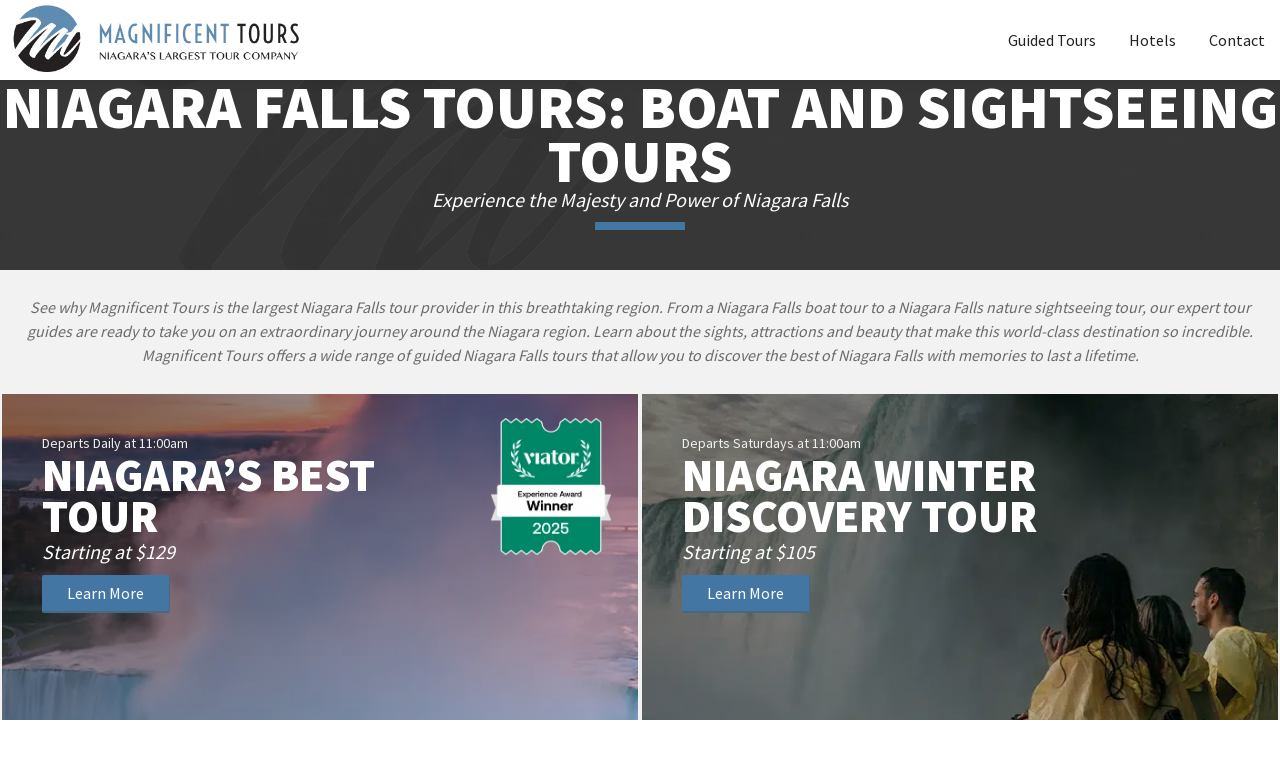

--- FILE ---
content_type: text/html; charset=UTF-8
request_url: https://www.magnificentniagarafallstours.com/tours/
body_size: 8799
content:
<!doctype html>
<html lang="en-CA">
<head>
	<meta charset="UTF-8">
	<meta name="viewport" content="width=device-width, initial-scale=1">
	<link rel="profile" href="http://gmpg.org/xfn/11">
	<meta name='robots' content='index, follow, max-image-preview:large, max-snippet:-1, max-video-preview:-1' />

	<!-- This site is optimized with the Yoast SEO plugin v26.8 - https://yoast.com/product/yoast-seo-wordpress/ -->
	<title>Niagara Falls Tours: Boat &amp; Sightseeing Tours - Magnificent Tours</title>
<link data-rocket-prefetch href="https://www.googletagmanager.com" rel="dns-prefetch">
<link data-rocket-prefetch href="https://www.google.com" rel="dns-prefetch"><link rel="preload" data-rocket-preload as="image" href="https://www.magnificentniagarafallstours.com/wp-content/uploads/2025/11/magnifcent-tours-winter-discovery-tour.jpg" fetchpriority="high">
	<meta name="description" content="Magnificent Tours has the best Niagara Falls boat tours and sightseeing tours at places like Niagara Falls wineries. Book your guided or private tour." />
	<link rel="canonical" href="https://www.magnificentniagarafallstours.com/tours/" />
	<meta property="og:locale" content="en_US" />
	<meta property="og:type" content="article" />
	<meta property="og:title" content="Niagara Falls Tours: Boat &amp; Sightseeing Tours - Magnificent Tours" />
	<meta property="og:description" content="Magnificent Tours has the best Niagara Falls boat tours and sightseeing tours at places like Niagara Falls wineries. Book your guided or private tour." />
	<meta property="og:url" content="https://www.magnificentniagarafallstours.com/tours/" />
	<meta property="og:site_name" content="Magnificent Tours Niagara Falls" />
	<meta property="article:publisher" content="https://www.facebook.com/MagnificentNiagaraFallsTours" />
	<meta property="article:modified_time" content="2025-04-11T16:49:45+00:00" />
	<meta name="twitter:card" content="summary_large_image" />
	<meta name="twitter:site" content="@MagTourNiagara" />
	<script type="application/ld+json" class="yoast-schema-graph">{"@context":"https://schema.org","@graph":[{"@type":["WebPage","CollectionPage"],"@id":"https://www.magnificentniagarafallstours.com/tours/","url":"https://www.magnificentniagarafallstours.com/tours/","name":"Niagara Falls Tours: Boat & Sightseeing Tours - Magnificent Tours","isPartOf":{"@id":"https://www.magnificentniagarafallstours.com/#website"},"datePublished":"2018-05-22T13:49:56+00:00","dateModified":"2025-04-11T16:49:45+00:00","description":"Magnificent Tours has the best Niagara Falls boat tours and sightseeing tours at places like Niagara Falls wineries. Book your guided or private tour.","breadcrumb":{"@id":"https://www.magnificentniagarafallstours.com/tours/#breadcrumb"},"inLanguage":"en-CA"},{"@type":"BreadcrumbList","@id":"https://www.magnificentniagarafallstours.com/tours/#breadcrumb","itemListElement":[{"@type":"ListItem","position":1,"name":"Home","item":"https://www.magnificentniagarafallstours.com/"},{"@type":"ListItem","position":2,"name":"Tours"}]},{"@type":"WebSite","@id":"https://www.magnificentniagarafallstours.com/#website","url":"https://www.magnificentniagarafallstours.com/","name":"Magnificent Tours Niagara Falls","description":"Simply The Best Niagara Falls Tour Experience","publisher":{"@id":"https://www.magnificentniagarafallstours.com/#organization"},"potentialAction":[{"@type":"SearchAction","target":{"@type":"EntryPoint","urlTemplate":"https://www.magnificentniagarafallstours.com/?s={search_term_string}"},"query-input":{"@type":"PropertyValueSpecification","valueRequired":true,"valueName":"search_term_string"}}],"inLanguage":"en-CA"},{"@type":"Organization","@id":"https://www.magnificentniagarafallstours.com/#organization","name":"Magnificent Tours Niagara Falls","url":"https://www.magnificentniagarafallstours.com/","logo":{"@type":"ImageObject","inLanguage":"en-CA","@id":"https://www.magnificentniagarafallstours.com/#/schema/logo/image/","url":"https://www.magnificentniagarafallstours.com/wp-content/uploads/2018/06/magnificent-tours-circle.png","contentUrl":"https://www.magnificentniagarafallstours.com/wp-content/uploads/2018/06/magnificent-tours-circle.png","width":1000,"height":1000,"caption":"Magnificent Tours Niagara Falls"},"image":{"@id":"https://www.magnificentniagarafallstours.com/#/schema/logo/image/"},"sameAs":["https://www.facebook.com/MagnificentNiagaraFallsTours","https://x.com/MagTourNiagara","https://www.instagram.com/tourniagara/"]}]}</script>
	<!-- / Yoast SEO plugin. -->


<link rel='dns-prefetch' href='//www.magnificentniagarafallstours.com' />
<link rel='dns-prefetch' href='//www.google.com' />

<style id='wp-img-auto-sizes-contain-inline-css' type='text/css'>
img:is([sizes=auto i],[sizes^="auto," i]){contain-intrinsic-size:3000px 1500px}
/*# sourceURL=wp-img-auto-sizes-contain-inline-css */
</style>
<style id='wp-block-library-inline-css' type='text/css'>
:root{--wp-block-synced-color:#7a00df;--wp-block-synced-color--rgb:122,0,223;--wp-bound-block-color:var(--wp-block-synced-color);--wp-editor-canvas-background:#ddd;--wp-admin-theme-color:#007cba;--wp-admin-theme-color--rgb:0,124,186;--wp-admin-theme-color-darker-10:#006ba1;--wp-admin-theme-color-darker-10--rgb:0,107,160.5;--wp-admin-theme-color-darker-20:#005a87;--wp-admin-theme-color-darker-20--rgb:0,90,135;--wp-admin-border-width-focus:2px}@media (min-resolution:192dpi){:root{--wp-admin-border-width-focus:1.5px}}.wp-element-button{cursor:pointer}:root .has-very-light-gray-background-color{background-color:#eee}:root .has-very-dark-gray-background-color{background-color:#313131}:root .has-very-light-gray-color{color:#eee}:root .has-very-dark-gray-color{color:#313131}:root .has-vivid-green-cyan-to-vivid-cyan-blue-gradient-background{background:linear-gradient(135deg,#00d084,#0693e3)}:root .has-purple-crush-gradient-background{background:linear-gradient(135deg,#34e2e4,#4721fb 50%,#ab1dfe)}:root .has-hazy-dawn-gradient-background{background:linear-gradient(135deg,#faaca8,#dad0ec)}:root .has-subdued-olive-gradient-background{background:linear-gradient(135deg,#fafae1,#67a671)}:root .has-atomic-cream-gradient-background{background:linear-gradient(135deg,#fdd79a,#004a59)}:root .has-nightshade-gradient-background{background:linear-gradient(135deg,#330968,#31cdcf)}:root .has-midnight-gradient-background{background:linear-gradient(135deg,#020381,#2874fc)}:root{--wp--preset--font-size--normal:16px;--wp--preset--font-size--huge:42px}.has-regular-font-size{font-size:1em}.has-larger-font-size{font-size:2.625em}.has-normal-font-size{font-size:var(--wp--preset--font-size--normal)}.has-huge-font-size{font-size:var(--wp--preset--font-size--huge)}.has-text-align-center{text-align:center}.has-text-align-left{text-align:left}.has-text-align-right{text-align:right}.has-fit-text{white-space:nowrap!important}#end-resizable-editor-section{display:none}.aligncenter{clear:both}.items-justified-left{justify-content:flex-start}.items-justified-center{justify-content:center}.items-justified-right{justify-content:flex-end}.items-justified-space-between{justify-content:space-between}.screen-reader-text{border:0;clip-path:inset(50%);height:1px;margin:-1px;overflow:hidden;padding:0;position:absolute;width:1px;word-wrap:normal!important}.screen-reader-text:focus{background-color:#ddd;clip-path:none;color:#444;display:block;font-size:1em;height:auto;left:5px;line-height:normal;padding:15px 23px 14px;text-decoration:none;top:5px;width:auto;z-index:100000}html :where(.has-border-color){border-style:solid}html :where([style*=border-top-color]){border-top-style:solid}html :where([style*=border-right-color]){border-right-style:solid}html :where([style*=border-bottom-color]){border-bottom-style:solid}html :where([style*=border-left-color]){border-left-style:solid}html :where([style*=border-width]){border-style:solid}html :where([style*=border-top-width]){border-top-style:solid}html :where([style*=border-right-width]){border-right-style:solid}html :where([style*=border-bottom-width]){border-bottom-style:solid}html :where([style*=border-left-width]){border-left-style:solid}html :where(img[class*=wp-image-]){height:auto;max-width:100%}:where(figure){margin:0 0 1em}html :where(.is-position-sticky){--wp-admin--admin-bar--position-offset:var(--wp-admin--admin-bar--height,0px)}@media screen and (max-width:600px){html :where(.is-position-sticky){--wp-admin--admin-bar--position-offset:0px}}

/*# sourceURL=wp-block-library-inline-css */
</style><style id='global-styles-inline-css' type='text/css'>
:root{--wp--preset--aspect-ratio--square: 1;--wp--preset--aspect-ratio--4-3: 4/3;--wp--preset--aspect-ratio--3-4: 3/4;--wp--preset--aspect-ratio--3-2: 3/2;--wp--preset--aspect-ratio--2-3: 2/3;--wp--preset--aspect-ratio--16-9: 16/9;--wp--preset--aspect-ratio--9-16: 9/16;--wp--preset--color--black: #000000;--wp--preset--color--cyan-bluish-gray: #abb8c3;--wp--preset--color--white: #ffffff;--wp--preset--color--pale-pink: #f78da7;--wp--preset--color--vivid-red: #cf2e2e;--wp--preset--color--luminous-vivid-orange: #ff6900;--wp--preset--color--luminous-vivid-amber: #fcb900;--wp--preset--color--light-green-cyan: #7bdcb5;--wp--preset--color--vivid-green-cyan: #00d084;--wp--preset--color--pale-cyan-blue: #8ed1fc;--wp--preset--color--vivid-cyan-blue: #0693e3;--wp--preset--color--vivid-purple: #9b51e0;--wp--preset--gradient--vivid-cyan-blue-to-vivid-purple: linear-gradient(135deg,rgb(6,147,227) 0%,rgb(155,81,224) 100%);--wp--preset--gradient--light-green-cyan-to-vivid-green-cyan: linear-gradient(135deg,rgb(122,220,180) 0%,rgb(0,208,130) 100%);--wp--preset--gradient--luminous-vivid-amber-to-luminous-vivid-orange: linear-gradient(135deg,rgb(252,185,0) 0%,rgb(255,105,0) 100%);--wp--preset--gradient--luminous-vivid-orange-to-vivid-red: linear-gradient(135deg,rgb(255,105,0) 0%,rgb(207,46,46) 100%);--wp--preset--gradient--very-light-gray-to-cyan-bluish-gray: linear-gradient(135deg,rgb(238,238,238) 0%,rgb(169,184,195) 100%);--wp--preset--gradient--cool-to-warm-spectrum: linear-gradient(135deg,rgb(74,234,220) 0%,rgb(151,120,209) 20%,rgb(207,42,186) 40%,rgb(238,44,130) 60%,rgb(251,105,98) 80%,rgb(254,248,76) 100%);--wp--preset--gradient--blush-light-purple: linear-gradient(135deg,rgb(255,206,236) 0%,rgb(152,150,240) 100%);--wp--preset--gradient--blush-bordeaux: linear-gradient(135deg,rgb(254,205,165) 0%,rgb(254,45,45) 50%,rgb(107,0,62) 100%);--wp--preset--gradient--luminous-dusk: linear-gradient(135deg,rgb(255,203,112) 0%,rgb(199,81,192) 50%,rgb(65,88,208) 100%);--wp--preset--gradient--pale-ocean: linear-gradient(135deg,rgb(255,245,203) 0%,rgb(182,227,212) 50%,rgb(51,167,181) 100%);--wp--preset--gradient--electric-grass: linear-gradient(135deg,rgb(202,248,128) 0%,rgb(113,206,126) 100%);--wp--preset--gradient--midnight: linear-gradient(135deg,rgb(2,3,129) 0%,rgb(40,116,252) 100%);--wp--preset--font-size--small: 13px;--wp--preset--font-size--medium: 20px;--wp--preset--font-size--large: 36px;--wp--preset--font-size--x-large: 42px;--wp--preset--spacing--20: 0.44rem;--wp--preset--spacing--30: 0.67rem;--wp--preset--spacing--40: 1rem;--wp--preset--spacing--50: 1.5rem;--wp--preset--spacing--60: 2.25rem;--wp--preset--spacing--70: 3.38rem;--wp--preset--spacing--80: 5.06rem;--wp--preset--shadow--natural: 6px 6px 9px rgba(0, 0, 0, 0.2);--wp--preset--shadow--deep: 12px 12px 50px rgba(0, 0, 0, 0.4);--wp--preset--shadow--sharp: 6px 6px 0px rgba(0, 0, 0, 0.2);--wp--preset--shadow--outlined: 6px 6px 0px -3px rgb(255, 255, 255), 6px 6px rgb(0, 0, 0);--wp--preset--shadow--crisp: 6px 6px 0px rgb(0, 0, 0);}:where(.is-layout-flex){gap: 0.5em;}:where(.is-layout-grid){gap: 0.5em;}body .is-layout-flex{display: flex;}.is-layout-flex{flex-wrap: wrap;align-items: center;}.is-layout-flex > :is(*, div){margin: 0;}body .is-layout-grid{display: grid;}.is-layout-grid > :is(*, div){margin: 0;}:where(.wp-block-columns.is-layout-flex){gap: 2em;}:where(.wp-block-columns.is-layout-grid){gap: 2em;}:where(.wp-block-post-template.is-layout-flex){gap: 1.25em;}:where(.wp-block-post-template.is-layout-grid){gap: 1.25em;}.has-black-color{color: var(--wp--preset--color--black) !important;}.has-cyan-bluish-gray-color{color: var(--wp--preset--color--cyan-bluish-gray) !important;}.has-white-color{color: var(--wp--preset--color--white) !important;}.has-pale-pink-color{color: var(--wp--preset--color--pale-pink) !important;}.has-vivid-red-color{color: var(--wp--preset--color--vivid-red) !important;}.has-luminous-vivid-orange-color{color: var(--wp--preset--color--luminous-vivid-orange) !important;}.has-luminous-vivid-amber-color{color: var(--wp--preset--color--luminous-vivid-amber) !important;}.has-light-green-cyan-color{color: var(--wp--preset--color--light-green-cyan) !important;}.has-vivid-green-cyan-color{color: var(--wp--preset--color--vivid-green-cyan) !important;}.has-pale-cyan-blue-color{color: var(--wp--preset--color--pale-cyan-blue) !important;}.has-vivid-cyan-blue-color{color: var(--wp--preset--color--vivid-cyan-blue) !important;}.has-vivid-purple-color{color: var(--wp--preset--color--vivid-purple) !important;}.has-black-background-color{background-color: var(--wp--preset--color--black) !important;}.has-cyan-bluish-gray-background-color{background-color: var(--wp--preset--color--cyan-bluish-gray) !important;}.has-white-background-color{background-color: var(--wp--preset--color--white) !important;}.has-pale-pink-background-color{background-color: var(--wp--preset--color--pale-pink) !important;}.has-vivid-red-background-color{background-color: var(--wp--preset--color--vivid-red) !important;}.has-luminous-vivid-orange-background-color{background-color: var(--wp--preset--color--luminous-vivid-orange) !important;}.has-luminous-vivid-amber-background-color{background-color: var(--wp--preset--color--luminous-vivid-amber) !important;}.has-light-green-cyan-background-color{background-color: var(--wp--preset--color--light-green-cyan) !important;}.has-vivid-green-cyan-background-color{background-color: var(--wp--preset--color--vivid-green-cyan) !important;}.has-pale-cyan-blue-background-color{background-color: var(--wp--preset--color--pale-cyan-blue) !important;}.has-vivid-cyan-blue-background-color{background-color: var(--wp--preset--color--vivid-cyan-blue) !important;}.has-vivid-purple-background-color{background-color: var(--wp--preset--color--vivid-purple) !important;}.has-black-border-color{border-color: var(--wp--preset--color--black) !important;}.has-cyan-bluish-gray-border-color{border-color: var(--wp--preset--color--cyan-bluish-gray) !important;}.has-white-border-color{border-color: var(--wp--preset--color--white) !important;}.has-pale-pink-border-color{border-color: var(--wp--preset--color--pale-pink) !important;}.has-vivid-red-border-color{border-color: var(--wp--preset--color--vivid-red) !important;}.has-luminous-vivid-orange-border-color{border-color: var(--wp--preset--color--luminous-vivid-orange) !important;}.has-luminous-vivid-amber-border-color{border-color: var(--wp--preset--color--luminous-vivid-amber) !important;}.has-light-green-cyan-border-color{border-color: var(--wp--preset--color--light-green-cyan) !important;}.has-vivid-green-cyan-border-color{border-color: var(--wp--preset--color--vivid-green-cyan) !important;}.has-pale-cyan-blue-border-color{border-color: var(--wp--preset--color--pale-cyan-blue) !important;}.has-vivid-cyan-blue-border-color{border-color: var(--wp--preset--color--vivid-cyan-blue) !important;}.has-vivid-purple-border-color{border-color: var(--wp--preset--color--vivid-purple) !important;}.has-vivid-cyan-blue-to-vivid-purple-gradient-background{background: var(--wp--preset--gradient--vivid-cyan-blue-to-vivid-purple) !important;}.has-light-green-cyan-to-vivid-green-cyan-gradient-background{background: var(--wp--preset--gradient--light-green-cyan-to-vivid-green-cyan) !important;}.has-luminous-vivid-amber-to-luminous-vivid-orange-gradient-background{background: var(--wp--preset--gradient--luminous-vivid-amber-to-luminous-vivid-orange) !important;}.has-luminous-vivid-orange-to-vivid-red-gradient-background{background: var(--wp--preset--gradient--luminous-vivid-orange-to-vivid-red) !important;}.has-very-light-gray-to-cyan-bluish-gray-gradient-background{background: var(--wp--preset--gradient--very-light-gray-to-cyan-bluish-gray) !important;}.has-cool-to-warm-spectrum-gradient-background{background: var(--wp--preset--gradient--cool-to-warm-spectrum) !important;}.has-blush-light-purple-gradient-background{background: var(--wp--preset--gradient--blush-light-purple) !important;}.has-blush-bordeaux-gradient-background{background: var(--wp--preset--gradient--blush-bordeaux) !important;}.has-luminous-dusk-gradient-background{background: var(--wp--preset--gradient--luminous-dusk) !important;}.has-pale-ocean-gradient-background{background: var(--wp--preset--gradient--pale-ocean) !important;}.has-electric-grass-gradient-background{background: var(--wp--preset--gradient--electric-grass) !important;}.has-midnight-gradient-background{background: var(--wp--preset--gradient--midnight) !important;}.has-small-font-size{font-size: var(--wp--preset--font-size--small) !important;}.has-medium-font-size{font-size: var(--wp--preset--font-size--medium) !important;}.has-large-font-size{font-size: var(--wp--preset--font-size--large) !important;}.has-x-large-font-size{font-size: var(--wp--preset--font-size--x-large) !important;}
/*# sourceURL=global-styles-inline-css */
</style>

<style id='classic-theme-styles-inline-css' type='text/css'>
/*! This file is auto-generated */
.wp-block-button__link{color:#fff;background-color:#32373c;border-radius:9999px;box-shadow:none;text-decoration:none;padding:calc(.667em + 2px) calc(1.333em + 2px);font-size:1.125em}.wp-block-file__button{background:#32373c;color:#fff;text-decoration:none}
/*# sourceURL=/wp-includes/css/classic-themes.min.css */
</style>
<link data-minify="1" rel='stylesheet' id='magtours-bootstrap-css' href='https://www.magnificentniagarafallstours.com/wp-content/cache/min/1/wp-content/themes/magtours/layouts/bootstrap-grid.css?ver=1764086539' type='text/css' media='all' />
<link data-minify="1" rel='stylesheet' id='magtours-owl-css-css' href='https://www.magnificentniagarafallstours.com/wp-content/cache/min/1/wp-content/themes/magtours/layouts/owl.carousel.css?ver=1764086539' type='text/css' media='all' />
<link data-minify="1" rel='stylesheet' id='magtours-owl-theme-css-css' href='https://www.magnificentniagarafallstours.com/wp-content/cache/min/1/wp-content/themes/magtours/layouts/owl.theme.default.css?ver=1764086539' type='text/css' media='all' />
<link data-minify="1" rel='stylesheet' id='magtours-style-css' href='https://www.magnificentniagarafallstours.com/wp-content/cache/min/1/wp-content/themes/magtours/style.css?ver=1764086539' type='text/css' media='all' />
<script type="text/javascript" src="https://www.magnificentniagarafallstours.com/wp-content/themes/magtours/js/jquery-3.3.1.min.js?ver=20180613" id="magtous-jquery-js"></script>
<style type="text/css">.recentcomments a{display:inline !important;padding:0 !important;margin:0 !important;}</style><link rel="icon" href="https://www.magnificentniagarafallstours.com/wp-content/uploads/2018/06/cropped-magnificent-tours-circle-32x32.png" sizes="32x32" />
<link rel="icon" href="https://www.magnificentniagarafallstours.com/wp-content/uploads/2018/06/cropped-magnificent-tours-circle-192x192.png" sizes="192x192" />
<link rel="apple-touch-icon" href="https://www.magnificentniagarafallstours.com/wp-content/uploads/2018/06/cropped-magnificent-tours-circle-180x180.png" />
<meta name="msapplication-TileImage" content="https://www.magnificentniagarafallstours.com/wp-content/uploads/2018/06/cropped-magnificent-tours-circle-270x270.png" />
<noscript><style id="rocket-lazyload-nojs-css">.rll-youtube-player, [data-lazy-src]{display:none !important;}</style></noscript>		<script type="application/ld+json">{"@context":"https:\/\/schema.org","@type":"Organization","name":"Magnificent Tours","telephone":"+1-888-614-8687","address":{"@type":"PostalAddress","addressLocality":"Niagara Falls","addressRegion":"Ontario","addressCountry":"CA","postalCode":"L2G 3W6","streetAddress":"6740 Fallsview Boulevard"},"url":"https:\/\/www.magnificentniagarafallstours.com\/","sameAs":"https:\/\/www.instagram.com\/tourniagara\/","image":"https:\/\/www.magnificentniagarafallstours.com\/wp-content\/themes\/magtours\/images\/magnificent-tours-logo-stacked.png","logo":"https:\/\/www.magnificentniagarafallstours.com\/wp-content\/themes\/magtours\/images\/magnificent-tours-logo-stacked.png","aggregateRating":{"@type":"AggregateRating","ratingValue":"4.8","ratingCount":"1285","bestRating":"5","worstRating":"1"}}</script>
	<!-- Google Tag Manager -->
	<script>(function(w,d,s,l,i){w[l]=w[l]||[];w[l].push({'gtm.start':
	new Date().getTime(),event:'gtm.js'});var f=d.getElementsByTagName(s)[0],
	j=d.createElement(s),dl=l!='dataLayer'?'&l='+l:'';j.async=true;j.src=
	'https://www.googletagmanager.com/gtm.js?id='+i+dl;f.parentNode.insertBefore(j,f);
	})(window,document,'script','dataLayer','GTM-TLFXNTB');</script>
	<!-- End Google Tag Manager -->
<meta name="generator" content="WP Rocket 3.20.3" data-wpr-features="wpr_defer_js wpr_minify_concatenate_js wpr_lazyload_images wpr_lazyload_iframes wpr_preconnect_external_domains wpr_oci wpr_minify_css wpr_desktop" /></head>

<body class="wp-singular page-template page-template-template-tours page-template-template-tours-php page page-id-7 wp-custom-logo wp-theme-magtours">
<div  id="page" class="site">
	<a class="skip-link screen-reader-text" href="#content">Skip to content</a>
	<header  id="masthead" class="site-header">
			<div  class="site-branding justify-center">
			<a href="https://www.magnificentniagarafallstours.com"><img src="https://www.magnificentniagarafallstours.com/wp-content/themes/magtours/images/magnificent-tours.png" width="300" alt="Magnificent Tours Niagara Falls"></a>		
		</div><!-- .site-branding -->			
		<div class="navbar">
			<nav>
				<ul>
					<li id="menu-item-113" class="menu-item menu-item-type-post_type menu-item-object-page current-menu-item page_item page-item-7 current_page_item menu-item-113"><a href="https://www.magnificentniagarafallstours.com/tours/" aria-current="page">Guided Tours</a></li>
<li id="menu-item-305" class="menu-item menu-item-type-post_type menu-item-object-page menu-item-305"><a href="https://www.magnificentniagarafallstours.com/hotels/">Hotels</a></li>
<li id="menu-item-114" class="menu-item menu-item-type-post_type menu-item-object-page menu-item-114"><a href="https://www.magnificentniagarafallstours.com/contact/">Contact</a></li>
				</ul>
			</nav>

		</div>
		<div  class="mobile-header">
			<div class="mobile-hamburger">
				<button aria-label="Mobile Menu Toggle" class="hamburger hamburger--slider" type="button" id="mobile-button">
			  		<span class="hamburger-box">
			    		<span class="hamburger-inner"></span>
			  		</span>
				</button>
			</div>
		</div>
	</header><!-- #masthead -->

	<div  id="content" class="site-content">
		


  <div  class="text-header stripes justify-center">
    <div class="text-header-overlay">
      <h1 class="large-text">Niagara Falls Tours: Boat and Sightseeing Tours</h1>
      <h2 class="sub-heading">Experience the Majesty and Power of Niagara Falls</h2>  
      <span class="short-line"></span>
    </div>
    <div class="mt-text"></div>
  </div> 
  <div  class="container-fluid max-1600">
    <div class="row">
      <div class="col-md-12">
        <div class="highlight-text">
          <p>See why Magnificent Tours is the largest Niagara Falls tour provider in this breathtaking region. From a Niagara Falls boat tour to a Niagara Falls nature sightseeing tour, our expert tour guides are ready to take you on an extraordinary journey around the Niagara region. Learn about the sights, attractions and beauty that make this world-class destination so incredible. Magnificent Tours offers a wide range of guided Niagara Falls tours that allow you to discover the best of Niagara Falls with memories to last a lifetime.</p>
        </div>
      </div>
    </div>
     <div class="row tour-boxes">
                              <div class="tour-box arrow-ribbon-box">
            <div class="tour-award-badge">
              <img width="263" height="300" src="https://www.magnificentniagarafallstours.com/wp-content/uploads/2025/05/2025-viator-experience-awards-badge-263x300.png" class="attachment-medium size-medium" alt="Viator Experience Award Winner 2025" decoding="async" fetchpriority="high" srcset="https://www.magnificentniagarafallstours.com/wp-content/uploads/2025/05/2025-viator-experience-awards-badge-263x300.png 263w, https://www.magnificentniagarafallstours.com/wp-content/uploads/2025/05/2025-viator-experience-awards-badge-768x877.png 768w, https://www.magnificentniagarafallstours.com/wp-content/uploads/2025/05/2025-viator-experience-awards-badge.png 772w" sizes="(max-width: 263px) 100vw, 263px" />            </div>
                      <div class="tour-box-inner">
                            <span class="small-text">Departs Daily at 11:00am</span>
                            <h2 class="large-text">Niagara&#8217;s Best Tour</h2>
              <h3>Starting at $129</h3>
              
              <a class="blue-button" href="https://www.magnificentniagarafallstours.com/tours/niagaras-best-tour/">Learn More</a>
              <p>This tour is perfect if you only have a few hours to spare and still want to experience the Falls.</p>
            </div>
            <span class="caption">
                             <strong>Duration:</strong> 3 Hours,
                                            <strong>Adults:</strong> $129,
                                            <strong>Kids:</strong> $95,
                                           <strong>Stops:</strong> 3                          </span>
            <img src="https://www.magnificentniagarafallstours.com/wp-content/uploads/2018/06/falls.jpg" alt="Niagara&#8217;s Best Tour">
          </div>
                              <div class="tour-box">
                        <div class="tour-box-inner">
                            <span class="small-text">Departs Saturdays at 11:00am</span>
                            <h2 class="large-text">Niagara Winter Discovery Tour</h2>
              <h3>Starting at $105</h3>
              
              <a class="blue-button" href="https://www.magnificentniagarafallstours.com/tours/niagara-winter-discovery-tour/">Learn More</a>
              <p>Experience Niagara’s Winter Beauty with a Guided 3-Hour Adventure</p>
            </div>
            <span class="caption">
                             <strong>Duration:</strong> 3 Hours,
                                            <strong>Adults:</strong> $105,
                                            <strong>Kids:</strong> $75,
                                           <strong>Stops:</strong> 4                          </span>
            <img fetchpriority="high" src="https://www.magnificentniagarafallstours.com/wp-content/uploads/2025/11/magnifcent-tours-winter-discovery-tour.jpg" alt="Niagara Winter Discovery Tour">
          </div>
                
                  </div>

        <div class="row">
          <div class="col-md-12">
            <div class="highlight-text">
              <h2>Book Your Niagara Falls Tour Today</h2>
              <p>Make your trip to Niagara Falls memorable with a Niagara Falls tour. Book a guided tour to learn more about the best Niagara Falls has to offer. Click on a tour page to book your tour now. <a href="/contact/">Contact us online</a> if you have questions, or call <a href="tel:+1888-614-8687">1-888-614-8687</a>.</p>
              <hr>
            </div>
          </div>
        </div>
   
  </div>

  

	</div><!-- #content -->
	<div  class="pre-footer justify-center">
		<div  class="pre-footer-content">
					<div class="newsletter-subscribe">
		<h3>Keep in Touch</h3>
			<p class="text-shadow">Sign up to be a Magnificent Tours Insider and receive info on exclusive deals, discounts, contests and more! You may unsubscribe at any time by using the “Unsubscribe” link at the bottom of our emails.</p>
		<form class="newsletter-subscribe-form signup-form" id="newsletter-form" name="email_form" method="post">
			<input type="hidden" name="action" value="magtours_newsletter_subscribe" />
			<input id="custom_Signup_Site" type="hidden" value="magnificentniagarafallstours.com" name="custom_field[Signup_Site]">
			<input id="custom_transient_permission_explicit_ur" type="hidden" value="https://www.magnificentniagarafallstours.com/tours?pagename=tours" name="custom_field[transient_permission_explicit_ur]">
			<input aria-label="Email Input" class="signup-email" id="newsletter-email" name="email" type="email" value="" placeholder="Email Address" />
			<button id="newsletter-submit" class="form-submit newsletter-form-submit g-recaptcha" type="submit" data-sitekey="6LfwHdwUAAAAAE-A8ElvcTzQ79cRJjVZrYM37qUT" data-callback="magtours_newsletter_signup_submit" data-size="invisible" data-badge="bottomleft">Subscribe</button>
		</form>
		<h4 class="newsletter-thanks">Thank you for subscribing!</h4>
		</div>		</div>
		<img src="data:image/svg+xml,%3Csvg%20xmlns='http://www.w3.org/2000/svg'%20viewBox='0%200%200%200'%3E%3C/svg%3E" alt="Niagara Falls at Night" data-lazy-src="https://www.magnificentniagarafallstours.com/wp-content/themes/magtours/images/falls-night-wide.jpg"><noscript><img src="https://www.magnificentniagarafallstours.com/wp-content/themes/magtours/images/falls-night-wide.jpg" alt="Niagara Falls at Night"></noscript>
	</div>
	<footer  id="colophon" class="footer">
		<div  class="container">
			<div class="row footer-content">
				<div class="col-md-4">
					<h2>Our Top Niagara Falls Tours</h2>
					<ul>
						<li id="menu-item-116" class="menu-item menu-item-type-post_type menu-item-object-tour menu-item-116"><a href="https://www.magnificentniagarafallstours.com/tours/niagaras-best-tour/">Niagara’s Best Tour</a></li>
<li id="menu-item-1271" class="menu-item menu-item-type-post_type menu-item-object-tour menu-item-1271"><a href="https://www.magnificentniagarafallstours.com/tours/niagara-summer-scenic-tour/">Niagara Falls Scenic Tour</a></li>
<li id="menu-item-805" class="menu-item menu-item-type-post_type menu-item-object-page current-menu-item page_item page-item-7 current_page_item menu-item-805"><a href="https://www.magnificentniagarafallstours.com/tours/" aria-current="page">View All Niagara Falls Tours</a></li>
					</ul>

				</div>
				<div class="col-md-4">
					<h2>Follow Us</h2>
					<ul class="social-icons">
						<li>
							<a href="https://www.facebook.com/MagnificentNiagaraFallsTours" aria-label="Facebook"><i class="fab fa-facebook-f"></i></a>
						</li>
						<li>
							<a href="https://www.instagram.com/tourniagara/" aria-label="Instagram"><i class="fab fa-instagram"></i></a>
						</li>
											</ul>
				</div>
				<div class="col-md-4">
					<h2>Magnificent Information</h2>
					<ul>
					<li id="menu-item-800" class="menu-item menu-item-type-post_type menu-item-object-page menu-item-800"><a href="https://www.magnificentniagarafallstours.com/hotels/">Niagara Falls Hotels</a></li>
<li id="menu-item-814" class="menu-item menu-item-type-post_type menu-item-object-page menu-item-814"><a href="https://www.magnificentniagarafallstours.com/blog/">Blog</a></li>
<li id="menu-item-119" class="menu-item menu-item-type-post_type menu-item-object-page menu-item-119"><a href="https://www.magnificentniagarafallstours.com/aoda/">AODA Compliance Statement</a></li>
<li id="menu-item-118" class="menu-item menu-item-type-post_type menu-item-object-page menu-item-118"><a href="https://www.magnificentniagarafallstours.com/contact/">Contact</a></li>
					</ul>
				</div>
				
			</div>
		</div>
		<div  class="sub-footer">
			&copy;&nbsp;2026 Magnificent Tours Niagara Falls
			<meta itemprop="name" content="Magnificent Tours Niagara Falls" />
			<div itemprop="address" itemscope itemtype="http://schema.org/PostalAddress">
				<a class="fn org url" href="https://www.magnificentniagarafallstours.com/">Magnificent Tours Niagara Falls</a>
				<div class="adr">
					<span class="type">Work</span>
					<div itemprop="streetAddress" class="street-address">6740 Fallsview Boulevard</div>
					<span itemprop="addressLocality" class="locality">Niagara Falls</span>,  
					<abbr itemprop="addressRegion" class="region" title="Ontario">ON</abbr>  
					<span itemprop="postalCode" class="postal-code">L2G 3W6</span>
					<div itemprop="addressCountry" class="country-name">Canada</div>
				</div>
				<div class="tel">
					<span class="type">Work</span> <a href="tel://+1-888-614-8687" itemprop="telephone">1-888-614-8687</a>
				</div>
			</div>
		</div>
	</footer><!-- #colophon -->
</div><!-- #page -->

<script type="speculationrules">
{"prefetch":[{"source":"document","where":{"and":[{"href_matches":"/*"},{"not":{"href_matches":["/wp-*.php","/wp-admin/*","/wp-content/uploads/*","/wp-content/*","/wp-content/plugins/*","/wp-content/themes/magtours/*","/*\\?(.+)"]}},{"not":{"selector_matches":"a[rel~=\"nofollow\"]"}},{"not":{"selector_matches":".no-prefetch, .no-prefetch a"}}]},"eagerness":"conservative"}]}
</script>


<script type="text/javascript" src="https://www.google.com/recaptcha/api.js?ver=2" id="magtours-google-recaptcha-js"></script>


<script>window.lazyLoadOptions=[{elements_selector:"img[data-lazy-src],.rocket-lazyload,iframe[data-lazy-src]",data_src:"lazy-src",data_srcset:"lazy-srcset",data_sizes:"lazy-sizes",class_loading:"lazyloading",class_loaded:"lazyloaded",threshold:300,callback_loaded:function(element){if(element.tagName==="IFRAME"&&element.dataset.rocketLazyload=="fitvidscompatible"){if(element.classList.contains("lazyloaded")){if(typeof window.jQuery!="undefined"){if(jQuery.fn.fitVids){jQuery(element).parent().fitVids()}}}}}},{elements_selector:".rocket-lazyload",data_src:"lazy-src",data_srcset:"lazy-srcset",data_sizes:"lazy-sizes",class_loading:"lazyloading",class_loaded:"lazyloaded",threshold:300,}];window.addEventListener('LazyLoad::Initialized',function(e){var lazyLoadInstance=e.detail.instance;if(window.MutationObserver){var observer=new MutationObserver(function(mutations){var image_count=0;var iframe_count=0;var rocketlazy_count=0;mutations.forEach(function(mutation){for(var i=0;i<mutation.addedNodes.length;i++){if(typeof mutation.addedNodes[i].getElementsByTagName!=='function'){continue}
if(typeof mutation.addedNodes[i].getElementsByClassName!=='function'){continue}
images=mutation.addedNodes[i].getElementsByTagName('img');is_image=mutation.addedNodes[i].tagName=="IMG";iframes=mutation.addedNodes[i].getElementsByTagName('iframe');is_iframe=mutation.addedNodes[i].tagName=="IFRAME";rocket_lazy=mutation.addedNodes[i].getElementsByClassName('rocket-lazyload');image_count+=images.length;iframe_count+=iframes.length;rocketlazy_count+=rocket_lazy.length;if(is_image){image_count+=1}
if(is_iframe){iframe_count+=1}}});if(image_count>0||iframe_count>0||rocketlazy_count>0){lazyLoadInstance.update()}});var b=document.getElementsByTagName("body")[0];var config={childList:!0,subtree:!0};observer.observe(b,config)}},!1)</script><script data-no-minify="1" async src="https://www.magnificentniagarafallstours.com/wp-content/plugins/wp-rocket/assets/js/lazyload/17.8.3/lazyload.min.js"></script><script src="https://www.magnificentniagarafallstours.com/wp-content/cache/min/1/578f79f7e756c813cd2e33b359644343.js" data-minify="1" data-rocket-defer defer></script></body>
</html>

<!-- This website is like a Rocket, isn't it? Performance optimized by WP Rocket. Learn more: https://wp-rocket.me - Debug: cached@1769433846 -->

--- FILE ---
content_type: text/html; charset=utf-8
request_url: https://www.google.com/recaptcha/api2/anchor?ar=1&k=6LfwHdwUAAAAAE-A8ElvcTzQ79cRJjVZrYM37qUT&co=aHR0cHM6Ly93d3cubWFnbmlmaWNlbnRuaWFnYXJhZmFsbHN0b3Vycy5jb206NDQz&hl=en&v=PoyoqOPhxBO7pBk68S4YbpHZ&size=invisible&badge=bottomleft&anchor-ms=20000&execute-ms=30000&cb=8itqcm66vdnb
body_size: 49408
content:
<!DOCTYPE HTML><html dir="ltr" lang="en"><head><meta http-equiv="Content-Type" content="text/html; charset=UTF-8">
<meta http-equiv="X-UA-Compatible" content="IE=edge">
<title>reCAPTCHA</title>
<style type="text/css">
/* cyrillic-ext */
@font-face {
  font-family: 'Roboto';
  font-style: normal;
  font-weight: 400;
  font-stretch: 100%;
  src: url(//fonts.gstatic.com/s/roboto/v48/KFO7CnqEu92Fr1ME7kSn66aGLdTylUAMa3GUBHMdazTgWw.woff2) format('woff2');
  unicode-range: U+0460-052F, U+1C80-1C8A, U+20B4, U+2DE0-2DFF, U+A640-A69F, U+FE2E-FE2F;
}
/* cyrillic */
@font-face {
  font-family: 'Roboto';
  font-style: normal;
  font-weight: 400;
  font-stretch: 100%;
  src: url(//fonts.gstatic.com/s/roboto/v48/KFO7CnqEu92Fr1ME7kSn66aGLdTylUAMa3iUBHMdazTgWw.woff2) format('woff2');
  unicode-range: U+0301, U+0400-045F, U+0490-0491, U+04B0-04B1, U+2116;
}
/* greek-ext */
@font-face {
  font-family: 'Roboto';
  font-style: normal;
  font-weight: 400;
  font-stretch: 100%;
  src: url(//fonts.gstatic.com/s/roboto/v48/KFO7CnqEu92Fr1ME7kSn66aGLdTylUAMa3CUBHMdazTgWw.woff2) format('woff2');
  unicode-range: U+1F00-1FFF;
}
/* greek */
@font-face {
  font-family: 'Roboto';
  font-style: normal;
  font-weight: 400;
  font-stretch: 100%;
  src: url(//fonts.gstatic.com/s/roboto/v48/KFO7CnqEu92Fr1ME7kSn66aGLdTylUAMa3-UBHMdazTgWw.woff2) format('woff2');
  unicode-range: U+0370-0377, U+037A-037F, U+0384-038A, U+038C, U+038E-03A1, U+03A3-03FF;
}
/* math */
@font-face {
  font-family: 'Roboto';
  font-style: normal;
  font-weight: 400;
  font-stretch: 100%;
  src: url(//fonts.gstatic.com/s/roboto/v48/KFO7CnqEu92Fr1ME7kSn66aGLdTylUAMawCUBHMdazTgWw.woff2) format('woff2');
  unicode-range: U+0302-0303, U+0305, U+0307-0308, U+0310, U+0312, U+0315, U+031A, U+0326-0327, U+032C, U+032F-0330, U+0332-0333, U+0338, U+033A, U+0346, U+034D, U+0391-03A1, U+03A3-03A9, U+03B1-03C9, U+03D1, U+03D5-03D6, U+03F0-03F1, U+03F4-03F5, U+2016-2017, U+2034-2038, U+203C, U+2040, U+2043, U+2047, U+2050, U+2057, U+205F, U+2070-2071, U+2074-208E, U+2090-209C, U+20D0-20DC, U+20E1, U+20E5-20EF, U+2100-2112, U+2114-2115, U+2117-2121, U+2123-214F, U+2190, U+2192, U+2194-21AE, U+21B0-21E5, U+21F1-21F2, U+21F4-2211, U+2213-2214, U+2216-22FF, U+2308-230B, U+2310, U+2319, U+231C-2321, U+2336-237A, U+237C, U+2395, U+239B-23B7, U+23D0, U+23DC-23E1, U+2474-2475, U+25AF, U+25B3, U+25B7, U+25BD, U+25C1, U+25CA, U+25CC, U+25FB, U+266D-266F, U+27C0-27FF, U+2900-2AFF, U+2B0E-2B11, U+2B30-2B4C, U+2BFE, U+3030, U+FF5B, U+FF5D, U+1D400-1D7FF, U+1EE00-1EEFF;
}
/* symbols */
@font-face {
  font-family: 'Roboto';
  font-style: normal;
  font-weight: 400;
  font-stretch: 100%;
  src: url(//fonts.gstatic.com/s/roboto/v48/KFO7CnqEu92Fr1ME7kSn66aGLdTylUAMaxKUBHMdazTgWw.woff2) format('woff2');
  unicode-range: U+0001-000C, U+000E-001F, U+007F-009F, U+20DD-20E0, U+20E2-20E4, U+2150-218F, U+2190, U+2192, U+2194-2199, U+21AF, U+21E6-21F0, U+21F3, U+2218-2219, U+2299, U+22C4-22C6, U+2300-243F, U+2440-244A, U+2460-24FF, U+25A0-27BF, U+2800-28FF, U+2921-2922, U+2981, U+29BF, U+29EB, U+2B00-2BFF, U+4DC0-4DFF, U+FFF9-FFFB, U+10140-1018E, U+10190-1019C, U+101A0, U+101D0-101FD, U+102E0-102FB, U+10E60-10E7E, U+1D2C0-1D2D3, U+1D2E0-1D37F, U+1F000-1F0FF, U+1F100-1F1AD, U+1F1E6-1F1FF, U+1F30D-1F30F, U+1F315, U+1F31C, U+1F31E, U+1F320-1F32C, U+1F336, U+1F378, U+1F37D, U+1F382, U+1F393-1F39F, U+1F3A7-1F3A8, U+1F3AC-1F3AF, U+1F3C2, U+1F3C4-1F3C6, U+1F3CA-1F3CE, U+1F3D4-1F3E0, U+1F3ED, U+1F3F1-1F3F3, U+1F3F5-1F3F7, U+1F408, U+1F415, U+1F41F, U+1F426, U+1F43F, U+1F441-1F442, U+1F444, U+1F446-1F449, U+1F44C-1F44E, U+1F453, U+1F46A, U+1F47D, U+1F4A3, U+1F4B0, U+1F4B3, U+1F4B9, U+1F4BB, U+1F4BF, U+1F4C8-1F4CB, U+1F4D6, U+1F4DA, U+1F4DF, U+1F4E3-1F4E6, U+1F4EA-1F4ED, U+1F4F7, U+1F4F9-1F4FB, U+1F4FD-1F4FE, U+1F503, U+1F507-1F50B, U+1F50D, U+1F512-1F513, U+1F53E-1F54A, U+1F54F-1F5FA, U+1F610, U+1F650-1F67F, U+1F687, U+1F68D, U+1F691, U+1F694, U+1F698, U+1F6AD, U+1F6B2, U+1F6B9-1F6BA, U+1F6BC, U+1F6C6-1F6CF, U+1F6D3-1F6D7, U+1F6E0-1F6EA, U+1F6F0-1F6F3, U+1F6F7-1F6FC, U+1F700-1F7FF, U+1F800-1F80B, U+1F810-1F847, U+1F850-1F859, U+1F860-1F887, U+1F890-1F8AD, U+1F8B0-1F8BB, U+1F8C0-1F8C1, U+1F900-1F90B, U+1F93B, U+1F946, U+1F984, U+1F996, U+1F9E9, U+1FA00-1FA6F, U+1FA70-1FA7C, U+1FA80-1FA89, U+1FA8F-1FAC6, U+1FACE-1FADC, U+1FADF-1FAE9, U+1FAF0-1FAF8, U+1FB00-1FBFF;
}
/* vietnamese */
@font-face {
  font-family: 'Roboto';
  font-style: normal;
  font-weight: 400;
  font-stretch: 100%;
  src: url(//fonts.gstatic.com/s/roboto/v48/KFO7CnqEu92Fr1ME7kSn66aGLdTylUAMa3OUBHMdazTgWw.woff2) format('woff2');
  unicode-range: U+0102-0103, U+0110-0111, U+0128-0129, U+0168-0169, U+01A0-01A1, U+01AF-01B0, U+0300-0301, U+0303-0304, U+0308-0309, U+0323, U+0329, U+1EA0-1EF9, U+20AB;
}
/* latin-ext */
@font-face {
  font-family: 'Roboto';
  font-style: normal;
  font-weight: 400;
  font-stretch: 100%;
  src: url(//fonts.gstatic.com/s/roboto/v48/KFO7CnqEu92Fr1ME7kSn66aGLdTylUAMa3KUBHMdazTgWw.woff2) format('woff2');
  unicode-range: U+0100-02BA, U+02BD-02C5, U+02C7-02CC, U+02CE-02D7, U+02DD-02FF, U+0304, U+0308, U+0329, U+1D00-1DBF, U+1E00-1E9F, U+1EF2-1EFF, U+2020, U+20A0-20AB, U+20AD-20C0, U+2113, U+2C60-2C7F, U+A720-A7FF;
}
/* latin */
@font-face {
  font-family: 'Roboto';
  font-style: normal;
  font-weight: 400;
  font-stretch: 100%;
  src: url(//fonts.gstatic.com/s/roboto/v48/KFO7CnqEu92Fr1ME7kSn66aGLdTylUAMa3yUBHMdazQ.woff2) format('woff2');
  unicode-range: U+0000-00FF, U+0131, U+0152-0153, U+02BB-02BC, U+02C6, U+02DA, U+02DC, U+0304, U+0308, U+0329, U+2000-206F, U+20AC, U+2122, U+2191, U+2193, U+2212, U+2215, U+FEFF, U+FFFD;
}
/* cyrillic-ext */
@font-face {
  font-family: 'Roboto';
  font-style: normal;
  font-weight: 500;
  font-stretch: 100%;
  src: url(//fonts.gstatic.com/s/roboto/v48/KFO7CnqEu92Fr1ME7kSn66aGLdTylUAMa3GUBHMdazTgWw.woff2) format('woff2');
  unicode-range: U+0460-052F, U+1C80-1C8A, U+20B4, U+2DE0-2DFF, U+A640-A69F, U+FE2E-FE2F;
}
/* cyrillic */
@font-face {
  font-family: 'Roboto';
  font-style: normal;
  font-weight: 500;
  font-stretch: 100%;
  src: url(//fonts.gstatic.com/s/roboto/v48/KFO7CnqEu92Fr1ME7kSn66aGLdTylUAMa3iUBHMdazTgWw.woff2) format('woff2');
  unicode-range: U+0301, U+0400-045F, U+0490-0491, U+04B0-04B1, U+2116;
}
/* greek-ext */
@font-face {
  font-family: 'Roboto';
  font-style: normal;
  font-weight: 500;
  font-stretch: 100%;
  src: url(//fonts.gstatic.com/s/roboto/v48/KFO7CnqEu92Fr1ME7kSn66aGLdTylUAMa3CUBHMdazTgWw.woff2) format('woff2');
  unicode-range: U+1F00-1FFF;
}
/* greek */
@font-face {
  font-family: 'Roboto';
  font-style: normal;
  font-weight: 500;
  font-stretch: 100%;
  src: url(//fonts.gstatic.com/s/roboto/v48/KFO7CnqEu92Fr1ME7kSn66aGLdTylUAMa3-UBHMdazTgWw.woff2) format('woff2');
  unicode-range: U+0370-0377, U+037A-037F, U+0384-038A, U+038C, U+038E-03A1, U+03A3-03FF;
}
/* math */
@font-face {
  font-family: 'Roboto';
  font-style: normal;
  font-weight: 500;
  font-stretch: 100%;
  src: url(//fonts.gstatic.com/s/roboto/v48/KFO7CnqEu92Fr1ME7kSn66aGLdTylUAMawCUBHMdazTgWw.woff2) format('woff2');
  unicode-range: U+0302-0303, U+0305, U+0307-0308, U+0310, U+0312, U+0315, U+031A, U+0326-0327, U+032C, U+032F-0330, U+0332-0333, U+0338, U+033A, U+0346, U+034D, U+0391-03A1, U+03A3-03A9, U+03B1-03C9, U+03D1, U+03D5-03D6, U+03F0-03F1, U+03F4-03F5, U+2016-2017, U+2034-2038, U+203C, U+2040, U+2043, U+2047, U+2050, U+2057, U+205F, U+2070-2071, U+2074-208E, U+2090-209C, U+20D0-20DC, U+20E1, U+20E5-20EF, U+2100-2112, U+2114-2115, U+2117-2121, U+2123-214F, U+2190, U+2192, U+2194-21AE, U+21B0-21E5, U+21F1-21F2, U+21F4-2211, U+2213-2214, U+2216-22FF, U+2308-230B, U+2310, U+2319, U+231C-2321, U+2336-237A, U+237C, U+2395, U+239B-23B7, U+23D0, U+23DC-23E1, U+2474-2475, U+25AF, U+25B3, U+25B7, U+25BD, U+25C1, U+25CA, U+25CC, U+25FB, U+266D-266F, U+27C0-27FF, U+2900-2AFF, U+2B0E-2B11, U+2B30-2B4C, U+2BFE, U+3030, U+FF5B, U+FF5D, U+1D400-1D7FF, U+1EE00-1EEFF;
}
/* symbols */
@font-face {
  font-family: 'Roboto';
  font-style: normal;
  font-weight: 500;
  font-stretch: 100%;
  src: url(//fonts.gstatic.com/s/roboto/v48/KFO7CnqEu92Fr1ME7kSn66aGLdTylUAMaxKUBHMdazTgWw.woff2) format('woff2');
  unicode-range: U+0001-000C, U+000E-001F, U+007F-009F, U+20DD-20E0, U+20E2-20E4, U+2150-218F, U+2190, U+2192, U+2194-2199, U+21AF, U+21E6-21F0, U+21F3, U+2218-2219, U+2299, U+22C4-22C6, U+2300-243F, U+2440-244A, U+2460-24FF, U+25A0-27BF, U+2800-28FF, U+2921-2922, U+2981, U+29BF, U+29EB, U+2B00-2BFF, U+4DC0-4DFF, U+FFF9-FFFB, U+10140-1018E, U+10190-1019C, U+101A0, U+101D0-101FD, U+102E0-102FB, U+10E60-10E7E, U+1D2C0-1D2D3, U+1D2E0-1D37F, U+1F000-1F0FF, U+1F100-1F1AD, U+1F1E6-1F1FF, U+1F30D-1F30F, U+1F315, U+1F31C, U+1F31E, U+1F320-1F32C, U+1F336, U+1F378, U+1F37D, U+1F382, U+1F393-1F39F, U+1F3A7-1F3A8, U+1F3AC-1F3AF, U+1F3C2, U+1F3C4-1F3C6, U+1F3CA-1F3CE, U+1F3D4-1F3E0, U+1F3ED, U+1F3F1-1F3F3, U+1F3F5-1F3F7, U+1F408, U+1F415, U+1F41F, U+1F426, U+1F43F, U+1F441-1F442, U+1F444, U+1F446-1F449, U+1F44C-1F44E, U+1F453, U+1F46A, U+1F47D, U+1F4A3, U+1F4B0, U+1F4B3, U+1F4B9, U+1F4BB, U+1F4BF, U+1F4C8-1F4CB, U+1F4D6, U+1F4DA, U+1F4DF, U+1F4E3-1F4E6, U+1F4EA-1F4ED, U+1F4F7, U+1F4F9-1F4FB, U+1F4FD-1F4FE, U+1F503, U+1F507-1F50B, U+1F50D, U+1F512-1F513, U+1F53E-1F54A, U+1F54F-1F5FA, U+1F610, U+1F650-1F67F, U+1F687, U+1F68D, U+1F691, U+1F694, U+1F698, U+1F6AD, U+1F6B2, U+1F6B9-1F6BA, U+1F6BC, U+1F6C6-1F6CF, U+1F6D3-1F6D7, U+1F6E0-1F6EA, U+1F6F0-1F6F3, U+1F6F7-1F6FC, U+1F700-1F7FF, U+1F800-1F80B, U+1F810-1F847, U+1F850-1F859, U+1F860-1F887, U+1F890-1F8AD, U+1F8B0-1F8BB, U+1F8C0-1F8C1, U+1F900-1F90B, U+1F93B, U+1F946, U+1F984, U+1F996, U+1F9E9, U+1FA00-1FA6F, U+1FA70-1FA7C, U+1FA80-1FA89, U+1FA8F-1FAC6, U+1FACE-1FADC, U+1FADF-1FAE9, U+1FAF0-1FAF8, U+1FB00-1FBFF;
}
/* vietnamese */
@font-face {
  font-family: 'Roboto';
  font-style: normal;
  font-weight: 500;
  font-stretch: 100%;
  src: url(//fonts.gstatic.com/s/roboto/v48/KFO7CnqEu92Fr1ME7kSn66aGLdTylUAMa3OUBHMdazTgWw.woff2) format('woff2');
  unicode-range: U+0102-0103, U+0110-0111, U+0128-0129, U+0168-0169, U+01A0-01A1, U+01AF-01B0, U+0300-0301, U+0303-0304, U+0308-0309, U+0323, U+0329, U+1EA0-1EF9, U+20AB;
}
/* latin-ext */
@font-face {
  font-family: 'Roboto';
  font-style: normal;
  font-weight: 500;
  font-stretch: 100%;
  src: url(//fonts.gstatic.com/s/roboto/v48/KFO7CnqEu92Fr1ME7kSn66aGLdTylUAMa3KUBHMdazTgWw.woff2) format('woff2');
  unicode-range: U+0100-02BA, U+02BD-02C5, U+02C7-02CC, U+02CE-02D7, U+02DD-02FF, U+0304, U+0308, U+0329, U+1D00-1DBF, U+1E00-1E9F, U+1EF2-1EFF, U+2020, U+20A0-20AB, U+20AD-20C0, U+2113, U+2C60-2C7F, U+A720-A7FF;
}
/* latin */
@font-face {
  font-family: 'Roboto';
  font-style: normal;
  font-weight: 500;
  font-stretch: 100%;
  src: url(//fonts.gstatic.com/s/roboto/v48/KFO7CnqEu92Fr1ME7kSn66aGLdTylUAMa3yUBHMdazQ.woff2) format('woff2');
  unicode-range: U+0000-00FF, U+0131, U+0152-0153, U+02BB-02BC, U+02C6, U+02DA, U+02DC, U+0304, U+0308, U+0329, U+2000-206F, U+20AC, U+2122, U+2191, U+2193, U+2212, U+2215, U+FEFF, U+FFFD;
}
/* cyrillic-ext */
@font-face {
  font-family: 'Roboto';
  font-style: normal;
  font-weight: 900;
  font-stretch: 100%;
  src: url(//fonts.gstatic.com/s/roboto/v48/KFO7CnqEu92Fr1ME7kSn66aGLdTylUAMa3GUBHMdazTgWw.woff2) format('woff2');
  unicode-range: U+0460-052F, U+1C80-1C8A, U+20B4, U+2DE0-2DFF, U+A640-A69F, U+FE2E-FE2F;
}
/* cyrillic */
@font-face {
  font-family: 'Roboto';
  font-style: normal;
  font-weight: 900;
  font-stretch: 100%;
  src: url(//fonts.gstatic.com/s/roboto/v48/KFO7CnqEu92Fr1ME7kSn66aGLdTylUAMa3iUBHMdazTgWw.woff2) format('woff2');
  unicode-range: U+0301, U+0400-045F, U+0490-0491, U+04B0-04B1, U+2116;
}
/* greek-ext */
@font-face {
  font-family: 'Roboto';
  font-style: normal;
  font-weight: 900;
  font-stretch: 100%;
  src: url(//fonts.gstatic.com/s/roboto/v48/KFO7CnqEu92Fr1ME7kSn66aGLdTylUAMa3CUBHMdazTgWw.woff2) format('woff2');
  unicode-range: U+1F00-1FFF;
}
/* greek */
@font-face {
  font-family: 'Roboto';
  font-style: normal;
  font-weight: 900;
  font-stretch: 100%;
  src: url(//fonts.gstatic.com/s/roboto/v48/KFO7CnqEu92Fr1ME7kSn66aGLdTylUAMa3-UBHMdazTgWw.woff2) format('woff2');
  unicode-range: U+0370-0377, U+037A-037F, U+0384-038A, U+038C, U+038E-03A1, U+03A3-03FF;
}
/* math */
@font-face {
  font-family: 'Roboto';
  font-style: normal;
  font-weight: 900;
  font-stretch: 100%;
  src: url(//fonts.gstatic.com/s/roboto/v48/KFO7CnqEu92Fr1ME7kSn66aGLdTylUAMawCUBHMdazTgWw.woff2) format('woff2');
  unicode-range: U+0302-0303, U+0305, U+0307-0308, U+0310, U+0312, U+0315, U+031A, U+0326-0327, U+032C, U+032F-0330, U+0332-0333, U+0338, U+033A, U+0346, U+034D, U+0391-03A1, U+03A3-03A9, U+03B1-03C9, U+03D1, U+03D5-03D6, U+03F0-03F1, U+03F4-03F5, U+2016-2017, U+2034-2038, U+203C, U+2040, U+2043, U+2047, U+2050, U+2057, U+205F, U+2070-2071, U+2074-208E, U+2090-209C, U+20D0-20DC, U+20E1, U+20E5-20EF, U+2100-2112, U+2114-2115, U+2117-2121, U+2123-214F, U+2190, U+2192, U+2194-21AE, U+21B0-21E5, U+21F1-21F2, U+21F4-2211, U+2213-2214, U+2216-22FF, U+2308-230B, U+2310, U+2319, U+231C-2321, U+2336-237A, U+237C, U+2395, U+239B-23B7, U+23D0, U+23DC-23E1, U+2474-2475, U+25AF, U+25B3, U+25B7, U+25BD, U+25C1, U+25CA, U+25CC, U+25FB, U+266D-266F, U+27C0-27FF, U+2900-2AFF, U+2B0E-2B11, U+2B30-2B4C, U+2BFE, U+3030, U+FF5B, U+FF5D, U+1D400-1D7FF, U+1EE00-1EEFF;
}
/* symbols */
@font-face {
  font-family: 'Roboto';
  font-style: normal;
  font-weight: 900;
  font-stretch: 100%;
  src: url(//fonts.gstatic.com/s/roboto/v48/KFO7CnqEu92Fr1ME7kSn66aGLdTylUAMaxKUBHMdazTgWw.woff2) format('woff2');
  unicode-range: U+0001-000C, U+000E-001F, U+007F-009F, U+20DD-20E0, U+20E2-20E4, U+2150-218F, U+2190, U+2192, U+2194-2199, U+21AF, U+21E6-21F0, U+21F3, U+2218-2219, U+2299, U+22C4-22C6, U+2300-243F, U+2440-244A, U+2460-24FF, U+25A0-27BF, U+2800-28FF, U+2921-2922, U+2981, U+29BF, U+29EB, U+2B00-2BFF, U+4DC0-4DFF, U+FFF9-FFFB, U+10140-1018E, U+10190-1019C, U+101A0, U+101D0-101FD, U+102E0-102FB, U+10E60-10E7E, U+1D2C0-1D2D3, U+1D2E0-1D37F, U+1F000-1F0FF, U+1F100-1F1AD, U+1F1E6-1F1FF, U+1F30D-1F30F, U+1F315, U+1F31C, U+1F31E, U+1F320-1F32C, U+1F336, U+1F378, U+1F37D, U+1F382, U+1F393-1F39F, U+1F3A7-1F3A8, U+1F3AC-1F3AF, U+1F3C2, U+1F3C4-1F3C6, U+1F3CA-1F3CE, U+1F3D4-1F3E0, U+1F3ED, U+1F3F1-1F3F3, U+1F3F5-1F3F7, U+1F408, U+1F415, U+1F41F, U+1F426, U+1F43F, U+1F441-1F442, U+1F444, U+1F446-1F449, U+1F44C-1F44E, U+1F453, U+1F46A, U+1F47D, U+1F4A3, U+1F4B0, U+1F4B3, U+1F4B9, U+1F4BB, U+1F4BF, U+1F4C8-1F4CB, U+1F4D6, U+1F4DA, U+1F4DF, U+1F4E3-1F4E6, U+1F4EA-1F4ED, U+1F4F7, U+1F4F9-1F4FB, U+1F4FD-1F4FE, U+1F503, U+1F507-1F50B, U+1F50D, U+1F512-1F513, U+1F53E-1F54A, U+1F54F-1F5FA, U+1F610, U+1F650-1F67F, U+1F687, U+1F68D, U+1F691, U+1F694, U+1F698, U+1F6AD, U+1F6B2, U+1F6B9-1F6BA, U+1F6BC, U+1F6C6-1F6CF, U+1F6D3-1F6D7, U+1F6E0-1F6EA, U+1F6F0-1F6F3, U+1F6F7-1F6FC, U+1F700-1F7FF, U+1F800-1F80B, U+1F810-1F847, U+1F850-1F859, U+1F860-1F887, U+1F890-1F8AD, U+1F8B0-1F8BB, U+1F8C0-1F8C1, U+1F900-1F90B, U+1F93B, U+1F946, U+1F984, U+1F996, U+1F9E9, U+1FA00-1FA6F, U+1FA70-1FA7C, U+1FA80-1FA89, U+1FA8F-1FAC6, U+1FACE-1FADC, U+1FADF-1FAE9, U+1FAF0-1FAF8, U+1FB00-1FBFF;
}
/* vietnamese */
@font-face {
  font-family: 'Roboto';
  font-style: normal;
  font-weight: 900;
  font-stretch: 100%;
  src: url(//fonts.gstatic.com/s/roboto/v48/KFO7CnqEu92Fr1ME7kSn66aGLdTylUAMa3OUBHMdazTgWw.woff2) format('woff2');
  unicode-range: U+0102-0103, U+0110-0111, U+0128-0129, U+0168-0169, U+01A0-01A1, U+01AF-01B0, U+0300-0301, U+0303-0304, U+0308-0309, U+0323, U+0329, U+1EA0-1EF9, U+20AB;
}
/* latin-ext */
@font-face {
  font-family: 'Roboto';
  font-style: normal;
  font-weight: 900;
  font-stretch: 100%;
  src: url(//fonts.gstatic.com/s/roboto/v48/KFO7CnqEu92Fr1ME7kSn66aGLdTylUAMa3KUBHMdazTgWw.woff2) format('woff2');
  unicode-range: U+0100-02BA, U+02BD-02C5, U+02C7-02CC, U+02CE-02D7, U+02DD-02FF, U+0304, U+0308, U+0329, U+1D00-1DBF, U+1E00-1E9F, U+1EF2-1EFF, U+2020, U+20A0-20AB, U+20AD-20C0, U+2113, U+2C60-2C7F, U+A720-A7FF;
}
/* latin */
@font-face {
  font-family: 'Roboto';
  font-style: normal;
  font-weight: 900;
  font-stretch: 100%;
  src: url(//fonts.gstatic.com/s/roboto/v48/KFO7CnqEu92Fr1ME7kSn66aGLdTylUAMa3yUBHMdazQ.woff2) format('woff2');
  unicode-range: U+0000-00FF, U+0131, U+0152-0153, U+02BB-02BC, U+02C6, U+02DA, U+02DC, U+0304, U+0308, U+0329, U+2000-206F, U+20AC, U+2122, U+2191, U+2193, U+2212, U+2215, U+FEFF, U+FFFD;
}

</style>
<link rel="stylesheet" type="text/css" href="https://www.gstatic.com/recaptcha/releases/PoyoqOPhxBO7pBk68S4YbpHZ/styles__ltr.css">
<script nonce="FRVJFGdjQwzOpX5lgPGhZA" type="text/javascript">window['__recaptcha_api'] = 'https://www.google.com/recaptcha/api2/';</script>
<script type="text/javascript" src="https://www.gstatic.com/recaptcha/releases/PoyoqOPhxBO7pBk68S4YbpHZ/recaptcha__en.js" nonce="FRVJFGdjQwzOpX5lgPGhZA">
      
    </script></head>
<body><div id="rc-anchor-alert" class="rc-anchor-alert"></div>
<input type="hidden" id="recaptcha-token" value="[base64]">
<script type="text/javascript" nonce="FRVJFGdjQwzOpX5lgPGhZA">
      recaptcha.anchor.Main.init("[\x22ainput\x22,[\x22bgdata\x22,\x22\x22,\[base64]/[base64]/[base64]/bmV3IHJbeF0oY1swXSk6RT09Mj9uZXcgclt4XShjWzBdLGNbMV0pOkU9PTM/bmV3IHJbeF0oY1swXSxjWzFdLGNbMl0pOkU9PTQ/[base64]/[base64]/[base64]/[base64]/[base64]/[base64]/[base64]/[base64]\x22,\[base64]\\u003d\\u003d\x22,\x22wow3w4cJMUzDjMOgw61ZFHbCgsKvdSPDoEIIwrDCjQbCt0DDmxU4wq7DnD/DvBVEJHhkw6PCqD/ClsKwZxNmTcObHVbCmcObw7XDpj7CqcK2U0xRw7JGwrtFTSbCmxXDjcOFw4sfw7bChCrDjhh3wp7DpxlNJHYgwooMwq7DsMOlw5gCw4dMXsOCanE6IxJQS13Cq8Khw50rwpI1w5LDmMO3OMKjccKODmrCn3HDpsODcR0xMGJOw7RoG37DmsKoZ8KvwqPDl1TCjcKLwr/Dn8KTwpzDjRrCmcKkd2jDmcKNwqnDrsKgw7rDmcOfJgfCpkrDlMOEw4bCu8OJT8Kyw6TDq0ovGAMWZsOCb0NME8OoF8OVIFt7wrrCh8OiYsK+X1owwrnDnlMAwokmGsK8wqHCtW0hw5AeEMKhw5nCncOcw5zChsKREsKIWwhUASLDksOrw6ovwrtzQFEXw7rDpE/DjMKuw5/CpcOQwrjCicOvwpcQV8KnYh/CuXfDmsOHwoheMcK/LXXCujfDisOaw5bDisKNZDnCl8KBKBnCvn4ySsOQwqPDnsKlw4oACnNLZG/CgsKcw6gDdsOjF2vDqMK7YErCv8Opw7FfWMKZE8KTbcKeLsKswrpfwoDCmiobwqtLw5/DgRhnwpjCrmokwp7DsndNMsOPwrhww6/DjljCkVEPwrTCgsOhw67ClcKiw6pEFXhoQk3CiAZJWcKIc2LDiMKSSzd4VcO/[base64]/AsOKMsKTYlPCjnw4DG/[base64]/DogjCvcKXLsKJw7IKwpMlw7o7TMOxQMKqw7/DicKSKTBsw4zDrMKhw4A+TcO7w53CkwvCrsOJw6cPw7/DnsK8wobCl8KBw7XDucKbw4dNw6LDrsOnVFUkUMKOwo/[base64]/Dj8OHUsOjw5QDPMKFw78ZwpPCn8OrTWtQw742w7lHw6IMw4vDiMODWsKWw5chcyTCuDAgw55ELkEcwolww4vDhMOiw6XDlMKWw51Qwq5rHFnDrcK1wojDskHCrMO8cMKvw5jCvMK1E8K1LMOkTgjDnMKwV1rDhsKrDsO5Y3nCs8OmR8Kfwot/[base64]/By7Cl3rDisKed1AndhwnLyrCqsOGFcOnw7RFFsKUw6BINW3ClBvCgUjCgWDCg8OkegfDnMOvO8K5w40PacKEOhvCnsKaFgodYsKOEAJNw65HdsKQWyvDvMOJwobCszVQdcKgdi47wo01w7/CpsOJIsKecsOtwqJEwpjDhsKzw7XDm1Q/OcOawo9owpzCt30Ew43DsTzCnMK4wqwRwrnDoCPDhxBww55ZbsKjw5zCnmXDqsKIwozDgcOHw4UbI8OQwqkUMcKDfMKCZMKqwo/DmQJlw6lWSGUrDz4bUDPDncK5cQfDtcOHe8Oaw6PCnTLDv8KqfDcJHMOqZxkQa8OoGizDmi0sH8Kbw6/CmcKbMmrDqkXCusO/wqDCmsKlUcKMw47CqC/CgsK8w69EwoU2NSDDvD8Hwp8rwo8EDl52wp7CmcKESsOcWGvCh1YXwrvCsMOJwofDnx52wrbDssKrZMK8ShdlUhHDikMsTsOzwobDhWUaDmpGWA3Ci0LDljQvwqZBKX3Cj2XDvmReZ8OHw6PCpTLDgsOMeClZw6F/JnpLw6bDl8ODw68twoUiw4xlwqXCogU1K0nCskAJV8K/IcKRwq7DpjDCvTXCuio7DcKNwqB5KwDCssOfwpHChzDDisOLw6PDlxpqPjfChQfDosKww6BRw4vDsyx2wojDvRA8w4zDrmILGcKmb8KOJsKjwrJbw4HDv8OROnPDihPDoz/Cn13DkBjDmWTCmSTCs8KuFcKsE8KyJcKqZnXCvnkZwpDCn20oO1spLwfDvnDCqRzCisKSSl11wotzwrQCw6TDo8OaWEIWw7bDuMKrwr/[base64]/w4k+bAlFw67DiFdwJS7CgmcgNsKBwrg0wr/CmwopwoDDrDbDt8OvwpXDu8KXw4zCvsKswqhVTMK4fHvCpsOQK8OqUMKqwocvw4PDsHAAwqjDr1Newp7DjlVSUg7Dmm/Cg8KIwq7DicOVw5hMPAdLw4nCjMKYZMKzw7oAwqLClsODw5rDt8KhFMO7w7/[base64]/[base64]/[base64]/w4TCiMOkwp/CuBhLQUXCv0J7OMKpVG/[base64]/DksOXw4DDqcO+dn3DkcKZCcKlDsKCAmHChBrDvMO/woHCisO0w5l6wqPDucOYw6zCu8OhRVpUPMKdwrpiw73Cr3xGeEfCt28/UMOsw6jDtsOEw4g/dcODMMOUcMOFw4PCsBsTcsOywpbCr3zDjcO8HS4mwqLCskgJBMKxdEDDqMOgw50ZwoEWw4fDhhdlw5bDk8ORw6TDslBkwrzDjsO/IjtEwpfCh8OJVsKGwoQKZUJAwoIOwr7CjV08wqXCvDxBQjTDnz3CpwbCnMKTGsOXw4Q9MwfDlgXDiFvCrifDi2MCwpFNwqJrw5/CqyDDlDLCuMO7eG/[base64]/DiA7Dk8OMwppKwolNaR3ChcK5Eid1U2F/DCbDpWVkw7bDicOvOMOfZ8KfQT0cwpsmwo7DocKMwrZbMsOIwppHWMOmw5AZw7k3Ci4lw7bCrsO0wpXCmMKZZ8O9w7E4wpTDqMOewrh8w4Y5w7DDqhQ9bAXDgsK4UMKmwoFtR8OOcsKbQyrDnsOMNBIQwq/CiMOwV8KFHjjCnD/DtcOUF8KfKsOaQ8OVwp4Vwq3Dqk9tw5wYV8Ogw5TDmsOydThiw4/CgcOFQ8KQd0sUwpliK8OfwpZtCMKAM8OCwp0aw6XCtyE+IsKqGsO+NF3DqMOzWMOSw4XCowAJbFxFHxsnDhUqw6vDlCV0XsOIw5TDk8Otw4zDqcOQYsOiwoTCssOvw5DDqBRZecOmcBnDsMOJw7Aow4LDucOKEMKael/[base64]/CtsONw57DvsOVw4HDlTLCuSrDm8OhwpEJwozCmcONUkhWQMKlw4bDh1DDuGLCnC/CscKvGjNzHGUqREtiw54jw5lLwovCrsKdwqZvw5TCiEzCp3nCrCgXBMKyCy9RH8OTK8KywpbDsMKuc01sw6bDp8KOwpQbw6jDssKXUkfCo8K2SF7Cn34vwptWZsKDShVxw4Z9w4oMwqzDimzCp1B9wr/Dp8Kyw6gVXsOawozChcKAw7zDlQTCtQVVDgzCtcOaOzc2wp4GwqF6w5/CujpzOcOKTnY1OkTDvcOTw63DgkVfw4w3dnA8GSVvw4ZiJTMjw4V7w7cPcSpKwrTDkMKMw5fCncK/wq1IDsOywo/Ci8KeFj/DuFfDgsOgBcOQPsOtw4rDkcK6fj1ccHvDiFU8OMOWbMKQR1o+TkkawrRUwovCjsKgRyBpSMOHwpzDh8OdGMOpwpfDnsOSREXDiXRbw4YVIgpVw5xWw57DksK7E8KWZDw4ZMKawpVFellXQl/DjMOHw6wpw7PDjCDDpzIef1ttwoJiwozDgcKjw5o3w5DDrBLCosO4dcOVw5LDusKve1HDpEbDu8K1wp84T1caw4wrwqNyw53DjXPDuzA1BcOGbix+woTCnnXCvMOjK8KBJsOBAcKww7fClsKRw5hFNCxgw4LDrsOow5nDp8Klw6QdecKbVsOTw59ewp/DlVnChMOAwp3ChFrCs3F5KVTDksK8w5pQw4DDpRrCpMOvVcKxTsK2w7jDp8OPw45bwqfCrwTCrcK0w6TCvXHCnsOjCMOTGMOwMAnCq8KBcsKLO21lwo1rw5PDpXjDnsO2w69EwrwnU1VVw6LDqMOQw5/DnsO7wrHDpsKDwqgdwqhQM8KsdsOJw7/[base64]/DvMOrwq1Hwq8dw4tHwr/ClMKPJMO0wpnDgmPDr1jCl8KuCcKLERAtw4rDl8K+wpLCiztpw6PCrMOqw5loD8KyAMO9fcKCSCEoFMKZw6/CrQg6RsOtSyluXzjDk3vDtMKuNW9Gw4vDmVd/wpdNPhXDnSw0wpfDvF7CjFgiQU9Mw7DCoR96XcOHwoo7wovDnw8uw4/[base64]/CnxfCrirDjsO5T8OPw6PCjMOUwqbDlsO9w5fDk2QIAMOKWEHDuDkdw7jDrT4Kw6N4YHPCkxLDgX/CgcKdJsOxKcKaA8OhaxkABiw/w6lYMsKnwrjCvF4fwoggw67Dg8OPfMKXw6cKw5PDu0nDhTRGEF3DlHXCmG4PwqxKwrVOcGDDncOMw7zClMKvwo0hw5jDv8Ocw4p3wrYOY8KgM8OiO8KIRsORw6HCrsOvw7/DqcKDf1stFHZnwqDCtsO3DQ/CjBNVUsOFZsOiwrjDssOVB8OOWsKzwq3DnsOdwoDDssKVJScPw6lGwq9DMcO2AcOuQMKVw59ccMOoXHnCqnnCg8KHwq0RDm3CrBDCsMKeWcOFV8KlMMONw41mLcOxRBs8HgnDqVnDncKfw69HPUDDnBYxWDk7Tg9DBsOhwrjDrsKtUMOne3swEU/ClsOtdsOpM8KCwrcieMOOwq5+IcK7w4cvbA5SMHYdKWl+DMKiK1/CtRzCnw8jwr9Ew4DCkMKsD1Aow7J8ScKJwqjCjMKew77CrMOew7DDk8O7XcOewqQ2wq3DtkvDhcKiYsOVXcK6Qw7Dg2t+w5wUMMOgw7PDpkYCwoBFccOhFTDDgcOHw7h7wrHCumY6w7TCmW4jw5nDkTpWwrd5w5Q9PzbCtMK/E8Ojw5Zzwp3Ci8KTwqfCjWfDs8Ooc8KBw4/Cl8OEWMOlw7XCtnnDvMKVG1XDkiNcVMO2w4XCu8KHMk9zw6Acw7Q0AHZ8HsOPwpzCv8KZwqLCqwjClsOfw6UTMDrCuMOqfMKCwoHDrhUQwpjDlMO2wpUwWcOwwqZlL8KkIyPDusO9Zx/CnEbCqgHCjzrDsMOEwpYqwqPDsg9mLjcDw7bDqEfDlRh1EGslJsOnesKTaVDDo8OPJ2kNIDzDmlzCh8ORw4l2wovDrcKIwp09w5cPw6rCny7DuMKhXXrChQLCkUsbwpLDhcOEw6RhXcO5w4DCmkYzw7jCpcOVwqkIw4HCmlhqNsKTWCXDlcK/A8OUw7Iaw5cwHWLCu8KKOg7CqlFIwogSasOpwo/DkQjCocKNwqp/w5PDsEs0wr4rw5/[base64]/DlDXDkcORw6JMwqkhwpvDgMKVO8Kxw5ZxwovDmVPDhjBNw6bDvj/CkQfDp8KGDsO4KMOZVn94wotIwopswrbDgRddQRA8wrtjMMOqAmA6w7zCnloBQTHCrsKzMMKpw454wqvCgcOzScKAw6vCt8KJPwTDgcKHPcOIw6HDkGFuwq43w5HCscK4aE46wpbDoj5Qw6LDh1HDnGEpVG/Cq8KMw6jCtzBTw5TDg8K2K0Jlw6/DqyJ0wpfCv0oAw7DCl8KXNMOFw7NWw7MPbsKoHA/CrsO/ZMK2eXHDuVt3Hk58OlDCh2VhGVTCtMODCloGw5tFwpoQAlM6QsOrwrPClWDCn8O9QhHCr8K1IEQYwo9rwoNrTcKtXMO/wqpCwqDClcO+w6Atwo1mwpI3MAzDo3zCuMKiOGl9w6fCshzDnsKBwow9BcOjw6nCsVAFesKAIXXCpMO9AsOQw7YOwqd1w5wtw7VZOcO5QS1TwotWw4bCrsKYWipvw5vCrjUBKMKhwobCjsOdw6lLfGXDm8O3SMOwN2DDqjLDiBrCv8KMM2nDol/CkWXDgsKswrLClU05BFk+UwhYWMKhTMOtw6rCjHbCh3tQw6jDimcdP3DDpyjDqsObwrbCtmAwfMOBwoBSw41DwoPCvcKjw50IGMOgHQFnw4ZOwprDkcKGfShxIDhAwpgFw7gUw5vCtkrDs8K4wrcDGsKZwrHCqUfCuD/DlMKkHQ3Dkxk4JzLDhcK0ewUZYT3Dk8OVeC1FeMKgw6MNIcKcw5bCvxbDlBQkw7p5O2pgw5EFb33DqSbDpCzDp8Opw7HCnSgEAXPCh0Ufw43CssKnZVF0G3/DqgwrRcK4wovDmkvCqw/[base64]/DqxxeCcOEw4XDpnrDqhTDpsKvw45DwqplKFBFwoPDrsK0w6fCsyF3w5PDlcK0wpZFUm07wqnDvTnCtT4tw4vDqxjDkjgPwpfDixvCijwow4HCvGzDrsOyCcKuQ8Ojwp/[base64]/DjMKFwpgAMllbHBRXwonCtcOyw7vDpMK6CcOndMOew4fDpcOZSTRywrJOwqVoe25Ew57Cgz3ChjVXdMO7wp5lPEx0wo7CvsKdPUzDuXcqdDxabcK0ScKmwp7DosO4w4IlD8OzworDjcO9wpAybWp/WMK5w6lcW8KgLxXCtxnDglIIUcOaw4vDgk0/[base64]/[base64]/CnsKGDzxAwqJxYMObUsKgwoghKsKLwrEsw51SB1oUw40Lw5J8WsOHKUXCnSPCiDkBw7zDl8KGwoLCjMK/wpDDtizCnV/[base64]/AsK3w6oIAsOHAMOTwrUIwoB2a3J4A0x7R8OVwpbCiCjDtGUWN0nDgcKSwprDpMOlwp/Dt8KsFX4/[base64]/DicKfXMKcw5jDo8KKw4Btw4QlSMKKwqDDjsKDBFpeRcOxKsOgEsO+wp5YRHd7wocHwooGWiJfAW7DiRhXH8OYN2kfQh46wpRGeMKnw4TCuMOoEjU2wohHCMKrN8OewpEHNW/DgWlqT8KPcW7Ds8OOEsKQwoZhOsKCw7vDqAREw4k5w7RAfMKuJFPCnMO+IMO+wrfDjcOIw7sKQ1LDg0jCrzp2wr4Rw6XDlsKRQxrCoMOyH23Cg8KEAMK1BCXClD44w4oQwp/[base64]/Cpy9Hw6cCw7PCkcKPbzpXdsK9wogKL33Dgi7CuXbDvS4dJwDDqHo5f8KidMKrR1nCsMKBwqPCpBfDscOAw7JHThRSw4dGw4/CoG1Ww6XDm0MATjvDs8KgHTtAw55twro/[base64]/DscOpS8KnwoNRw6fDmsKsR8OUw5DCqBPCoQXDgSEkwqMgAsOpwo3Ds8OSw47DsjDCqhUHJMO0ZANLwpTDiMKPZ8KYw4BGw71uwrzDtnvDocOZJMOTVgUQwqldw50KSWhBwp9xw6DClzUfw7tjUcO6wrbDtsO8w5RLZMOzTA8TwrclQsOyw5DDsV/DrmsPaVliwrQ8w6rCvcKkw4HDmsKMw7nDkMKUdcOlwqXDjWojPcK1V8Olw6RQw4zDs8KVXhnCtsO+aj3CtMOiCMO9BTx/w6jCghjCtW7DncK5w77Dm8K7d09SLsO2w4VSSVBxwrzDpyJPbcK/w6nChcKGN2HDqjRHZxPChznDuMK7wqzCvALCrMKjwrXCr0jCijLDhHkBecOrGlM2MFPDrB4HdzQTw6jCscKhVio3eQrDscO2wqMuXAlFV1rCh8O5wojCtcKhw4rCjiDDhMOjw7/[base64]/DuFHCqSh2w4rDrsKrCTHDgTpnegvCmMK6C8KjFSrDgRXDiMKYAcO0GMOdw7LDlXEmw5LDhMKcPQkkw7TDkg3CqWtwwqVvwpLDv0laJAXCuhjChR44ACzDihPDqnXCsTXDtDAIXSRPIVjDuSIHQD87wqB4b8O6cm8reUDDrWNrwpJVfcOCKMOycXkpccOAwq/CvTx1dsKPD8OKbMOIw4UYw6NXw7DCtHYdwpJrwqbDlBrCiMO9JX/Csxg1w4rCvMOZw7QBw551w6h+LsKewoZlw6vDimDDpUETZVtRwonCiMK4QMO+e8ONbsOyw6XCj1zComrCpsKPWXRKcHLDoGg2BcOwWDxqGcKcNsKsck0AIRMYc8KWw746w68yw7rDpcKcIMOBw4kgw4nCvlN/w6sdScKewqJmfHlrwpg8d8K9wqVWJMKPw6bDlMObw51cwqkYwpsnV0AHa8O1woU6QMKZwr3Cu8OZw655E8O8HgkHw5AkaMKnwqrDtwAow4zDpWZTw5xFwrbDkMKnwpvDtcOowqLDpFIxw5zDsjslMSvCo8Kqw4AbM0N0L1/[base64]/aAwGw5vCi3XCnhjCrVDCmEnCtWjChSgLRT4/wo5Awq/Dgk9gwr/CpMO3wofDs8OMwrgZw64VGsOgwr5SKV4kw5l8JsO0wrxAw5UCJmUJw4QhXw/CoMO1O39kwrDDvzDDj8KPwoHCu8KCwonDhsKuFMKEesKLw7MHcBpJDAHCjMKxYMKLRMKOacO2w6zDqyDCtXjDllhvMUktFcOrfzfCsVHDtXjDo8KGdsOdDcKuw64CDQ3DjsOYw4HCusOcDcKvw6VSw6bDnxvCpCB/a3p+wozCscOTw53CpcOYwrQ8w6czCsKXAwTCp8Kowr5pwrPDijTDmgU8w5HCgWVrWsOjw5DCo3AQwoI7B8Oww4h9GXBsIxodbcKAPCI4YMO/w4MTYHY+w4p+wq/[base64]/wrzCucK5w5xNOhHCjzc2w45CwqHDvgRAOcO3UxLDs8KywqtzblJuQMK7wqshw5zCocOUwqAawr/[base64]/[base64]/DlMOoRcOYeTpLDMOYw41xwrzDgDTDj3k1wrzCqMOxO8KUNDzDiXJpwpRTw6/DicKXfBnCr3dKV8O6wqrDm8KASMOMw4LCjmzDhwg/[base64]/Ct1FlTsKww53CmMKEEsK1wowQwr3CjcO5eMKnw67CuwvCicKMHSdQVjsow5vDth3CosKow6NTw4/[base64]/Co8KIw7IhA8KeQnvDr8K5w6DCh1rDpsOMW8ODwohvMhcKNwZScRoEwqDDrMOoAnF4w7LClgAMwr5GcMKDw77CnMK4w7vCumo2XAJSURtWS3N0w4PCgTtVOsORw7pVw7XDuw4nfMO8MsK/[base64]/wq3DmsKWw598IDMawqLDjwHCsj7Dr8Otwo4BB8OTL3xzw5N+DcOQwrUOEMOxw4grwr3Dv3DCrcOZEMKAaMKaG8KuUsKlQMOawpATHEjDr0/[base64]/wpHCnMKaWxDCpDHCqzQ2KcKSwromwo3Drw44TFRsEEYiwp1afENQA8OwOFA+T1TCosKIAsKtwrTDk8Oaw6jDsA0hOcKRwrrDtQxHG8O2w71EL1jCpSpeamcaw7bDpsO1wqbDuWDDmzdPDMK6RgM8wrPCsFxfwrHCpxbDqmkzwonCgHNOXTrDpkhQwo/DsnTCucKGwo4PesK0wqwZIw/[base64]/[base64]/ScOtQz93w6bDoVvCmB5YTsKVQsKGYiLDi2rDm8ODw6/CjcOZw6cGCAHClEh8w4E5CxUtWsKOIBszEW3CiW47Q24FVn5SBUAcP0rCqTIxA8Oywr5Xw6vCocOqDcO4w5gSw6hnU2fCkMObwrtdGAvDoxVowobCscKODMONwqp2C8KJwrXDn8Osw7jCgzXCm8KHw6VMTRPDjsK3W8KYI8KAOxZFEENXHxbCh8KHwq/CiE/[base64]/CvcKMSRvCq8OLw5PDsGjDtw7CnQNATn7DocOSwrdaC8O/w6MFKMKSZcOSwrI/ZUXCvCnCqGzDiGLDrsO7Cz/DnwAkw4DDri/CtsOYBHEfw6DCvMOgwr0ew6FpAiVeWiJcEMK5w6BGw7M2w7TDgCxow7Uxw7RpwrY+wozCkcKaO8OCHFBNBcKtw4VOPsOfw4nDhsKCw4Z/C8OBw7MuGF1ED8OZakfDtMKgwq9lw5F7w53DpsOLLMKrRmDDisOSwp0jMsOoeSVAGMKRXzAPI1Abd8KfNlXCng3CnjZ1CgLDt2k3w6xiwo4pw5zCkMKrwqvCkcK7T8KCGEPDnn3DlR8ACcKaUMKlbms2w4/Dugp+dsKcw49Nwqkpw4ttwqEOwr3DpcOKc8OrecK4c3A/wplhwpdzw6DClih6ByjDh0NoLVdKw4x/dDECwpNybx/DsMK7Py8WMEoaw5LClQZIVsKsw40iw5nDssOQORd1w6XDkSJLw5cTNHPCgGZCNsOLw5ZSw67CusOSCcO7TALCui5YwpjCocKnUF5bw4XCvmYUw4LCjVnDscKwwosWI8OSwq9HR8OJGhbDqRFdwpVUw7M4wq/CkyzDgcKeJFnDqyXDnBzDuhPCmEx4w60/[base64]/wogoJcKWdMO9wpkNw6bDpXZ0wocXwr3DgcKmwrrCshxgw5LCjcKnJMKBw5/CisKKw7A+Vx8LLsOtFsO/dQUgwrA4KMO7wqfDshIwJxzCl8K8w7MlN8K/d1/DgMK8KWt2wpp0w4DDsGrCiWpAFQzDk8KjKsK0wogGaFd9Ghk7asKrw6ZwI8OWN8KhazdFw67DucKuwoQgEErCnhDCq8KrGTNdTcKrMTnCvn/Dt01nVHsZw4bCr8Ojwr3CgmLDtsOJwqEuP8Kdw6bCkn7CtsK6Q8Khw482NsKcwoHDvX/DnjbDhMKrwqzCpyvDqsK8YcOnw6rDmHcdRcOowr17McOZRhQ3WsKUwq0DwoRow5vCikM0wpDDkExmMyR5PMKEHjM/F1nCo3lTUwl/NDYbezjDmRfDrgXChXTCksKeLgTDqh/DqG9vw5LDkQsiwoU3w57DuibDqBVPVFbDokARwozDiErDisOFaU7DgXBKwpQkLVvCuMKTw7Ffw7HCuw8yIg8KwosVWcOdOV/CmcOmw5szLsODR8Kxw4hYwodZwqlbw7HCgcKDUGXCth3Cs8K/[base64]/NTjDtsOww4XDrzlRWxVUOcODOhEGwrDDhCXDicOcwp/CtMK2w5fDiCbDpBolw7rCiUPDqUYew6vCl8KhfsKZw4TDjsOVw4ALwrhLw5DCjEEFw6Zcw4VzVMKJw7jDhcO9LsKswrbCtBXCs8KNw4rChcKXWi/CqsOlw6ERw5gCw5s8w5gBw5DDslfChcKmw4DDhcKFw6LCj8ODwq9LwqbDiWfDsHwCw4LDkT/[base64]/CtsO4wod0w7p/VcOFw7LDnjsWwqbDuXrDmBVRPjAyw6AVZMKkDMKgw5Aiw40xJcKdwqjCsX7Cvm/DtMOHw6LCrsK6LADDpnXCjD1zwq01w41DNREqwqPDpcKPCHV2LcO7w7EsPXEWw4dwRC3DqGgMdMKAwqsjwqZzH8OOTsOjeC07w7jCpyZmVjl/TMKhwroRQsOMworCqAJ6wpHCiMO/wo5vwpVSw4zCk8KAwqXDi8OnFW3Du8OKwq9vwpViwoUkwoUjZ8KVS8Osw6kUw4E/Iw3Cn0TCocKhSMOOVBAZwr1MX8KPTi/CoTFJYMOsJMOvc8KhfcO8wobDgsKYw6LClsKvf8OKf8OJwpDCi3Q0wp7DpRvDkcOxZU3Cinc/FsO9B8Ofwo3CnHYUZsKfNcOAw4BOU8Kiez8jVwTCkVsCwpjDlcO9w5pYwqdCZ15HWznCnH7CpcKzw60nA3FSwrfDvRjCvnVoUCZZWMOwwpVHLRBrBsOOw4zDo8OZUcK9w456GXYqDsOpw6ASG8K6w5PDgcOSG8OKKS9nwo3DuXbDiMOFDybCrsOfakQHw5/DuiHDiEbDq0E3wpxIwoAZw6luwrnCp1vCsyzDighyw7g8w4UNw4/DmcK2wovCnMOiQm/DiMOYfBwpw4VGwp5ewqxYw50FLFF2w47DjsOUw7zCkMKcwoI5dE4sw5BTZEnCgsOTwofClsKowoktw4AQPHZLKSh9Vm1Ww4YQwpDCh8KSw5XCrQbDicK+w5LDm3tQw6FUw45Yw7/[base64]/[base64]/HcO1wrx5w7o3wp7DsyzCt3JPXwFLw7nCt8O/ISg3woLDvsKNw4LCnMOEORHCiMKdV1TCljfDm3rDv8Ojw7fCkHd1wrMkcxNUOsK4L3bCkWMlWjfDicKwwoPDnMKSYCDDnsO7w4YuK8K5w4vDo8Oqw4vCgsKbVsOYwrZ6w6MvwrvCvMOswpzDvcKVwpXDu8KlwrnCvXlBIRzCo8OWZ8OpChFywoBWwrvClMOGwp3Dk2/Cr8Kjwr7ChDVIABAJJF/DohHDrsOTwp5SwpYCUMKIwrHCtsOAwpl4w7tCw5scwodSwplMD8OWF8K9UsO4acK+woMdHsOiQMOVwq/DoTTClMKTI27Ct8Oiw7dtwp9sdVJRXwvCnHlBwq3CosOUP3scwpHCkyHDlHkKLMKIXx8rYyIWa8KqeU9vMMOCC8OrVF/DmsOAaGfDncKcwpdWfUTCvcKmw6nDgEHDsVDDi3ZIwqTCh8KqN8OmUsKjYGbDqcOrYMKNwoHCgRDDoxd+wqbClsK8w7vCnmHDoTzDmcO4O8KNHVBsNcKJw5fDscK+woJnwpnDl8KhSMOPw6AzwpkidnzDkMOww55iSWlpwrdQESXCrDzChg/Cmgpqw7IDY8KOwq3DpTRLwqBzElvDoTjCqcKELEs5w5w2TsKjwq1kWMKCw5IBREjCvxfCvxVtwrnCq8KWw4tzwoR1bV/[base64]/Ch8Ojw54aIATCjMKCw4vDn8KZeMKlIyBnK0sGwpIGwr0Bwrphw7bCuEbCoMKdw50/wqQ+JcObNiXCmilSwpLCoMOmwo/[base64]/[base64]/DjRnDkX7ClRp4wr04w4ltwowrAsKLw4zCjsOqAMK0wqPDni/DjMO1RsOGwpPDvcO8w5/ChMKDw7t1wogmw7U9WDbCsgTDn1IpT8KIA8KaXsKwwrnDhQdlw7ZQYBTCiT8Ow45ODiTDlcKkwo/Dp8KfwrDChw1Dw4TChsOPAcKQw6hfw7UqJMK8w5ZCA8KpwozDgnvCk8KOw6LCvQw1Y8KewoVPH2zDvcKOEGjDnsOLWnlZdWDDpVnCrlZEw5UaM8KtVcOPwr3CucKCHEfDkMOewo/DmsKew7h0w6N9RMKPw5DCtMKhw4DDlGjCg8KcKSApT3/DtsO/wrIuKTQRwqvDkBx3YcKIw50KBMKIeFDCsxvClWTCmGk3CHTDj8ORwrpAG8OXDhbCi8KtCDd+wq/DusOCwonDjnvCgVp9w4MiMcK/K8KSbRI4wrrCh1vDq8OKLmLDiG1gwqvDvcKAw5ALJcO7eFjCiMKsQG/[base64]/wpvDmsOGwrXDiQ3CvsKybsOFNChxKHF7fsOsYcOBw4xZw4LDj8KNwr3Dv8Kowo3ChjF1RxQ2XjUbWw9+wofCv8K5PsKeTTbCmzjDu8KCwrDCpijDp8KawqdMJF/Drh5pwql+LMOrw6Ucw6lkMk7CqMOmDcO3wqh0YioEw5bCg8OhICPCsMOSw67DhWjDhsK7O3wTw61Pw7geZsOOwokGTADCr0VmwqgnHMOxIXTCuiTCmwTCkmBoKcKcEsKHXMOFJcOya8Oyw5EjGXZQFRbCvMOUegvCo8KWw53DiE7Cs8OGw5dWfC/DlH7Cg3V2wrY0WsOaHsO8wp14DG4Df8KRwrJ2H8OtRjPDpHrCuAt7UigEV8OnwpdUY8OuwrBFwrV1w73Co1B2wqJoWB/DqsOkccOKXQfDvwkWWEvDsWXCsMOhVMKIAB0EbVfDmMOjwpHDgTvCmiQbwrvCuC3CuMKXw6vDk8OyEsOfw5jDhMKPYCgqHsKdw5LDt0NZw6nDgGDDrsO7CEbDrF1hfE0Rw6nCkHvCj8Kdwp7DuG1twrN6w41NwpNha2/CkFTDmcK8w4rCqMKKTMKDH21Mbh7DvMK/J0/DiQQFwqrCvlBzwosHJwE7WC9/w6PCvMOOOFY/wovCiiB0w7IGw4PDk8OzJnHDtMKWw4bCpVbDvyMDw4fDg8KVJcKpwrfCqcKJw6NUwrRBMMO6CMKFGMOEwqjCh8Kww4XDnBHDuy/DlMO2acKyw6rCgMK9fMOaw7kNZDTCmgvDqGtUwp/CmRBlwqTDnMOmJMO0U8KRLSvDo27CicOFOsO3wop8w5zCucONwqjDnRQsKsOfAEPCskLCoFjCmETDkmwrwotFHcOiw4rCn8Ovwr0TXhTDpUNMaEHDk8OMIMKvRmhew44rXcOjbcKTwprClsOvPi3DgMOlwqvCqjZ9wpnCqcOZNMOgQMODWhzChMO9KcO/YAtTw4c/[base64]/Cpy9MKsKCwqrCqMOSw4FWwq3DqULDkGElAhEgAUDDp8Kmw75IUl8Sw43DnsKBwrHCv2TCn8OZY2w8wq3DsWEwKsKOwpjDk8O+WMO1LMOSwp/Dt3FaQ3fDjjvDm8OSwqLCi1DCksOVKxbCnMKbw7UFWG7CsV/[base64]/[base64]/Cj0XCpVhSw40AAxJeJEPDvQwwF8OYwp5aw7nCjcOcwqnCqVEVNsOdXcOvRSRZC8Oqw5howqzCqTpPwrEzw5F4wpjCmRVRDD1NMMKIwrLDpDLCgcK/[base64]/CtMOzw4rCihnDszl/w7nDpn8Xw78Aw4bClcOiEyHCmsODw5B2wpvChHclXw7CmEvDv8Kww5PCh8KYCcK+wqFPR8Oxw5LCkMKvXQ3CkA7CqjN6w4jDlVPChcO8NB1mD3nCo8OkGMKyZg7CvQTChsOnw4BWwqnChlDCpEZ/wrLDqDzCg2vDm8OdasOMwr3Ch1gGIHTDhHQ/HMONYMOCSlopGz7Dl2UmQ0TCpigmw7tQwozCn8O1acOqwq/ChcOFwrfCs3ZrNMKvSHbCjBMYw53CicKaW3gjSMKvwr95w4AvCAnDrsKVUcOnZx3Cp0/CpcKrw7FxG092eHdkw7dOwoZFw4LDhcKNwpnDiQPCvSkOaMKuw5V5DTLCr8K1wq1IN3Z1wqYOL8KTSgPDrSFow7/[base64]/DgcKCw6Y+AcO9wp5Mc8OFw6JVOsKIw6BfScKzThgLwpdpw6vCnsK8woLCtcKSecOhwpzCn3Nkw7/DmSvCj8OJY8KbLMKewqEhLMOjN8KGw6tzf8Ouw6TDn8KcaXxww55kB8KSwoJ7w5MhwqzDoB7CnFPCtMKcwrvCoMK3wrzDmQfCiMKLwqrDrcOPc8KnQEoyOhFQNV/DqX8nw6vChCbCp8OJSi4MdcKoUwTDvQHCkFfDtsOXFMOXcUjDtMOrPWDCrcOeJsOZWkbCrmjDpwHDrhtbc8Kiw7Rhw6bCgsKEw6TCg0/[base64]/Ds8OJdS3DllLCmXrDuwzCk8KwTMKMJMO3woRiU8Kew4JcQsK1w6wTYMOrw5BAd2tQbWXCrMO0SRLCkD/DtmjDnyHDsUt1C8KnZBUYw7rDpMKsw69vwrdPI8O7cCvCvQ7CqMKkw6pDXVPDnsOiwoomKMO9woHDqcKfVMOaw5bCrzIywoTDrlh9LMKqw43CmMOXD8KeJsOOw4QmS8KHw4J/[base64]/Dr3TCksOPw5DClmoAwprDkcOOwofCkAAmwqx0w5wlRMKnBsKuwpnDp1BIw5ADwpbDqCkLwrvDkMKNfB/Dr8OMKcO3BQEne1bClAlrwr/[base64]/fCvDnlDDnsOmwqzDpsOuwqtDOHDCrcO4bFDCjFVKPwVzAsKsQ8KcQMKcw4TCtD/DmMODw4TDu04AD35fw7vDrcKwJ8OwasKfw6Qmw4LCrcKxY8K3wpF6wo7Djj4YBilHw7zDugw0EcOyw6QpwpDDnsONcRJDBsKAPi/CrmrDgcOoBMKlYAPDo8OzwrbDiT/CnsKRdRUKw6lqTzPCinoTwppFI8Oawq5GFsK/fxfCkmhgwoQ9w4zDq2p0wpxyJ8OeWHnDqBbCv1JeJ0B4w6Vvw5rCtWdlwohlw41hYwfCgcO+JcOxwrDCvk59ZSRgNxHDv8Ocw5TDpMKcw7Z+ZcOjY0V0wpHCiCF6w5jDicKLGjXDtsKewokZZH/CrAFZw5x2wpnChHpuV8O7Slxqw7goGsKAwqMkwpxBfcOwKsOqwqpXVg7DjHHCnMKnEMOXN8KjPMKdw5XCpMKOwrwbw5nDvn4Ewq7DihnCnQ\\u003d\\u003d\x22],null,[\x22conf\x22,null,\x226LfwHdwUAAAAAE-A8ElvcTzQ79cRJjVZrYM37qUT\x22,0,null,null,null,1,[21,125,63,73,95,87,41,43,42,83,102,105,109,121],[1017145,681],0,null,null,null,null,0,null,0,null,700,1,null,0,\[base64]/76lBhnEnQkZnOKMAhmv8xEZ\x22,0,0,null,null,1,null,0,0,null,null,null,0],\x22https://www.magnificentniagarafallstours.com:443\x22,null,[3,1,2],null,null,null,0,3600,[\x22https://www.google.com/intl/en/policies/privacy/\x22,\x22https://www.google.com/intl/en/policies/terms/\x22],\x22qDj5Tuet2RH5SNf98vXi3HVIVY+U72PpPmx+wcUf7rQ\\u003d\x22,0,0,null,1,1769445399604,0,0,[111,2,43,227],null,[88,231,25,14,38],\x22RC-iFG0EuBdQ368XQ\x22,null,null,null,null,null,\x220dAFcWeA6DP3-WDMoVSyFmNF2TUQDOSHK7Ir7CiV_UQboi-pFbZmBmaqaWnV0G5IHcCfkoDLwZS9PJS5kzQiBiZmuRvDcYs5sMIg\x22,1769528199759]");
    </script></body></html>

--- FILE ---
content_type: text/css; charset=utf-8
request_url: https://www.magnificentniagarafallstours.com/wp-content/cache/min/1/wp-content/themes/magtours/style.css?ver=1764086539
body_size: 7273
content:
@import url(https://fonts.googleapis.com/css?family=Source+Sans+Pro:300,400,600,900&display=swap);/*!
Theme Name: magtours
Theme URI: http://underscores.me/
Author: Mark
Author URI: https://fallsavenueresort.com/
Description: Magnificent Tours Theme
Version: 1.0.0
License: GNU General Public License v2 or later
License URI: LICENSE
Text Domain: magtours
Tags: custom-background, custom-logo, custom-menu, featured-images, threaded-comments, translation-ready

This theme, like WordPress, is licensed under the GPL.
Use it to make something cool, have fun, and share what you've learned with others.

magtours is based on Underscores https://underscores.me/, (C) 2012-2017 Automattic, Inc.
Underscores is distributed under the terms of the GNU GPL v2 or later.

Normalizing styles have been helped along thanks to the fine work of
Nicolas Gallagher and Jonathan Neal https://necolas.github.io/normalize.css/
*/
 
/*!
 * Font Awesome Free 5.0.10 by @fontawesome - https://fontawesome.com
 * License - https://fontawesome.com/license (Icons: CC BY 4.0, Fonts: SIL OFL 1.1, Code: MIT License)
 */
 @font-face{font-family:'Font Awesome 5 Brands';font-display:swap;font-style:normal;font-weight:400;src:url(../../../../../../themes/magtours/layouts/webfonts/fa-brands-400.eot);src:url("../../../../../../themes/magtours/layouts/webfonts/fa-brands-400.eot?#iefix") format("embedded-opentype"),url(../../../../../../themes/magtours/layouts/webfonts/fa-brands-400.woff2) format("woff2"),url(../../../../../../themes/magtours/layouts/webfonts/fa-brands-400.woff) format("woff"),url(../../../../../../themes/magtours/layouts/webfonts/fa-brands-400.ttf) format("truetype"),url("../../../../../../themes/magtours/layouts/webfonts/fa-brands-400.svg#fontawesome") format("svg")}@font-face{font-family:'Font Awesome 5 Free';font-display:swap;font-style:normal;font-weight:900;src:url(../../../../../../themes/magtours/layouts/webfonts/fa-solid-900.eot);src:url("../../../../../../themes/magtours/layouts/webfonts/fa-solid-900.eot?#iefix") format("embedded-opentype"),url(../../../../../../themes/magtours/layouts/webfonts/fa-solid-900.woff2) format("woff2"),url(../../../../../../themes/magtours/layouts/webfonts/fa-solid-900.woff) format("woff"),url(../../../../../../themes/magtours/layouts/webfonts/fa-solid-900.ttf) format("truetype"),url("../../../../../../themes/magtours/layouts/webfonts/fa-solid-900.svg#fontawesome") format("svg")}@font-face{font-display:swap;font-family:'Font Awesome 5 Free';font-style:normal;font-weight:400;src:url(../../../../../../themes/magtours/layouts/webfonts/fa-regular-400.eot);src:url("../../../../../../themes/magtours/layouts/webfonts/fa-regular-400.eot?#iefix") format("embedded-opentype"),url(../../../../../../themes/magtours/layouts/webfonts/fa-regular-400.woff2) format("woff2"),url(../../../../../../themes/magtours/layouts/webfonts/fa-regular-400.woff) format("woff"),url(../../../../../../themes/magtours/layouts/webfonts/fa-regular-400.ttf) format("truetype"),url("../../../../../../themes/magtours/layouts/webfonts/fa-regular-400.svg#fontawesome") format("svg")}html{line-height:1.15;-webkit-text-size-adjust:100%}body{margin:0}h1{font-size:2em;margin:.67em 0}hr{box-sizing:content-box;height:0;overflow:visible}pre{font-family:monospace,monospace;font-size:1em}a{background-color:transparent}abbr[title]{border-bottom:none;text-decoration:underline;text-decoration:underline dotted}b,strong{font-weight:bolder}code,kbd,samp{font-family:monospace,monospace;font-size:1em}small{font-size:80%}sub,sup{font-size:75%;line-height:0;position:relative;vertical-align:baseline}sub{bottom:-.25em}sup{top:-.5em}img{border-style:none}button,input,optgroup,select,textarea{font-family:inherit;font-size:100%;line-height:1.15;margin:0}button,input{overflow:visible}button,select{text-transform:none}button,[type="button"],[type="reset"],[type="submit"]{-webkit-appearance:button}button::-moz-focus-inner,[type="button"]::-moz-focus-inner,[type="reset"]::-moz-focus-inner,[type="submit"]::-moz-focus-inner{border-style:none;padding:0}button:-moz-focusring,[type="button"]:-moz-focusring,[type="reset"]:-moz-focusring,[type="submit"]:-moz-focusring{outline:1px dotted ButtonText}fieldset{padding:.35em .75em .625em}legend{box-sizing:border-box;color:inherit;display:table;max-width:100%;padding:0;white-space:normal}progress{vertical-align:baseline}textarea{overflow:auto}[type="checkbox"],[type="radio"]{box-sizing:border-box;padding:0}[type="number"]::-webkit-inner-spin-button,[type="number"]::-webkit-outer-spin-button{height:auto}[type="search"]{-webkit-appearance:textfield;outline-offset:-2px}[type="search"]::-webkit-search-decoration{-webkit-appearance:none}::-webkit-file-upload-button{-webkit-appearance:button;font:inherit}details{display:block}summary{display:list-item}template{display:none}[hidden]{display:none}.alert{padding:.75rem 1.25rem;margin-bottom:0;border:none;text-align:center;color:#fff;font-size:14px;background-color:#4d779d;padding-top:10px}.alert a{color:#fff}body,button,input,select,optgroup,textarea{color:#404040;font-family:'Source Sans Pro',sans-serif;font-size:16px;font-size:1rem;line-height:1}h1,h2,h3,h4,h5,h6{clear:both}p{margin-bottom:1.5em;line-height:1.4}dfn,cite,em,i{font-style:italic}blockquote{margin:0 1.5em}address{margin:0 0 1.5em}pre{background:#eee;font-family:"Courier 10 Pitch",Courier,monospace;font-size:15px;font-size:.9375rem;line-height:1.6;margin-bottom:1.6em;max-width:100%;overflow:auto;padding:1.6em}code,kbd,tt,var{font-family:Monaco,Consolas,"Andale Mono","DejaVu Sans Mono",monospace;font-size:15px;font-size:.9375rem}abbr,acronym{border-bottom:1px dotted #666;cursor:help}mark,ins{background:#fff9c0;text-decoration:none}big{font-size:125%}
/*!
 * Font Awesome Free 5.0.10 by @fontawesome - https://fontawesome.com
 * License - https://fontawesome.com/license (Icons: CC BY 4.0, Fonts: SIL OFL 1.1, Code: MIT License)
 */
 .fab,.far,.fas{-moz-osx-font-smoothing:grayscale;-webkit-font-smoothing:antialiased;display:inline-block;font-family:'Font Awesome 5 Brands';font-style:normal;font-variant:normal;text-rendering:auto;line-height:1}.far{font-family:'Font Awesome 5 Free';font-weight:400}.fas{font-family:'Font Awesome 5 Free';font-weight:900}.fa-facebook-f:before{content:"\f39e"}.fa-instagram:before{content:"\f16d"}.fa-twitter:before{content:"\f099"}.fa-clock:before{content:"\f017"}.fa-stopwatch:before{content:"\f2f2"}.fa-dollar-sign:before{content:"\f155"}.fa-map:before{content:"\f279"}html{box-sizing:border-box}*,*:before,*:after{box-sizing:inherit}body{-webkit-font-smoothing:antialiased;background:#fff}hr{background-color:#ccc;border:0;height:1px;margin-bottom:1.5em}ul,ol{margin:0 0 1.5em 3em}ul{list-style:disc}ol{list-style:decimal}li>ul,li>ol{margin-bottom:0;margin-left:1.5em}dt{font-weight:700}dd{margin:0 1.5em 1.5em}img{height:auto;max-width:100%}figure{margin:1em 0}table{margin:0 0 1.5em;width:100%}button,input[type="button"],input[type="reset"],input[type="submit"]{border:1px solid;border-color:#ccc #ccc #bbb;border-radius:3px;background:#e6e6e6;color:rgba(0,0,0,.8);font-size:12px;font-size:.75rem;line-height:1;padding:.6em 1em .4em}button:hover,input[type="button"]:hover,input[type="reset"]:hover,input[type="submit"]:hover{border-color:#ccc #bbb #aaa}button:active,button:focus,input[type="button"]:active,input[type="button"]:focus,input[type="reset"]:active,input[type="reset"]:focus,input[type="submit"]:active,input[type="submit"]:focus{border-color:#aaa #bbb #bbb}input[type="text"],input[type="email"],input[type="url"],input[type="password"],input[type="search"],input[type="number"],input[type="tel"],input[type="range"],input[type="date"],input[type="month"],input[type="week"],input[type="time"],input[type="datetime"],input[type="datetime-local"],input[type="color"],textarea{color:#666;border:1px solid #ccc;border-radius:3px;padding:3px}input[type="text"]:focus,input[type="email"]:focus,input[type="url"]:focus,input[type="password"]:focus,input[type="search"]:focus,input[type="number"]:focus,input[type="tel"]:focus,input[type="range"]:focus,input[type="date"]:focus,input[type="month"]:focus,input[type="week"]:focus,input[type="time"]:focus,input[type="datetime"]:focus,input[type="datetime-local"]:focus,input[type="color"]:focus,textarea:focus{color:#111}select{border:1px solid #ccc}textarea{width:100%}#sidebar .gswidget .btn-primary{background-color:#4376a3!important;border-color:#90b5d6!important}a{color:#2b58de}a:visited{color:purple}a:hover,a:focus,a:active{color:midnightblue}a:focus{outline:thin dotted}a:hover,a:active{outline:0}.site-main .comment-navigation,.site-main .posts-navigation,.site-main .post-navigation{margin:0 0 1.5em;overflow:hidden}.comment-navigation .nav-previous,.posts-navigation .nav-previous,.post-navigation .nav-previous{float:left;width:50%}.comment-navigation .nav-next,.posts-navigation .nav-next,.post-navigation .nav-next{float:right;text-align:right;width:50%}.screen-reader-text{border:0;clip:rect(1px,1px,1px,1px);clip-path:inset(50%);height:1px;margin:-1px;overflow:hidden;padding:0;position:absolute!important;width:1px;word-wrap:normal!important}.screen-reader-text:focus{background-color:#f1f1f1;border-radius:3px;box-shadow:0 0 2px 2px rgba(0,0,0,.6);clip:auto!important;clip-path:none;color:#21759b;display:block;font-size:14px;font-size:.875rem;font-weight:700;height:auto;left:5px;line-height:normal;padding:15px 23px 14px;text-decoration:none;top:5px;width:auto;z-index:100000}#content[tabindex="-1"]:focus{outline:0}.alignleft{display:inline;float:left;margin-right:1.5em}.alignright{display:inline;float:right;margin-left:1.5em}.aligncenter{clear:both;display:block;margin-left:auto;margin-right:auto}.text-center{text-align:center}.mb-20{margin-bottom:20px}.clear:before,.clear:after,.entry-content:before,.entry-content:after,.comment-content:before,.comment-content:after,.site-header:before,.site-header:after,.site-content:before,.site-content:after,.site-footer:before,.site-footer:after{content:"";display:table;table-layout:fixed}.clear:after,.entry-content:after,.comment-content:after,.site-header:after,.site-content:after,.site-footer:after{clear:both}.widget{margin:0 0 1.5em}.widget select{max-width:100%}.sticky{display:block}.hentry{margin:0 0 1.5em}.updated:not(.published){display:none}.page-content,.entry-content,.entry-summary{margin:1.5em 0 0}.page-links{clear:both;margin:0 0 1.5em}.wp-caption{margin-bottom:1.5em;max-width:100%}.wp-caption img[class*="wp-image-"]{display:block;margin-left:auto;margin-right:auto}.wp-caption .wp-caption-text{margin:.8075em 0}.wp-caption-text{text-align:center}.gallery-caption{display:block}h1,h2,h3,h4,p{margin:5px 0;line-height:1}strong,h1,h2,h3,h4{font-weight:600}h3{font-weight:600;font-size:20px}h4{font-weight:600;font-size:16px}p{color:#6f6f6f;font-size:16px;line-height:1.4}hr{margin:25px 0 0;background-color:#ddd}ul{padding:0 0 0 20px;margin:0}h1.large-text,div.large-text{color:#fff;font-size:68px;font-weight:300;line-height:.9;text-transform:uppercase;margin:2px 0}div.large-text{font-weight:900}h2.large-text{color:#fff;font-size:46px;font-weight:900;line-height:.9;text-transform:uppercase}.thin-header{color:#4e4e4e;font-size:28px;font-weight:400;line-height:.9;text-transform:uppercase}h3.thin-header{font-size:24px}.overlay-text .sub-heading{text-shadow:1px 1px 18px rgba(0,0,0,.42)}.sub-heading{font-weight:400;color:#fff;font-style:italic;font-size:20px;padding:0;margin:2px 0}.small-text{font-size:14px}.short-line{background:#4376a3;display:inline-block;height:8px;margin:10px 0;width:90px}.caption{bottom:15px;color:#fff;font-size:14px;position:absolute;right:15px;text-align:right;background:rgba(0,0,0,.52);z-index:9;padding:5px 10px;border-radius:5px}.intro-paragraph{font-style:italic;padding:20px 0 0 0;text-align:center}.intro-paragraph h2{color:#555;font-weight:400;font-size:24px;line-height:1.2;margin-bottom:10px}.intro-paragraph p{color:#6b6b6b;font-size:16px;line-height:1.5;margin:5px auto;max-width:1500px}.highlight-text{font-style:italic;padding:20px 0;text-align:center}.highlight-text h2{color:#555;font-weight:400;font-size:24px;margin-bottom:10px;line-height:1.2}.highlight-text p{color:#6b6b6b;font-size:16px;line-height:1.5;margin:5px auto;max-width:1500px}.gform_footer input.button,.blue-button:active,.blue-button:focus,.blue-button:visited,.blue-button{background-color:#4376a3;border-bottom:2px solid #496782;border-right:1px solid #496782;border-radius:2px;color:#fff;display:inline-block;font-size:16px;font-weight:400;margin-top:8px;padding:10px 25px;text-decoration:none}.blue-link:active,.blue-link:focus,.blue-link:visited,.blue-link{color:#4d779d;font-weight:600;font-size:14px;margin:5px 0;text-decoration:none}.blue-text{color:#4d779d}.text-shadow{text-shadow:1px 1px 12px rgba(50,50,50,.45)}.overlay{position:relative;z-index:888}.max-1600{width:100%;max-width:1600px}.pill{background-color:#4d779d;border-radius:18px;display:inline-block;padding:8px 18px}.site-content{background:#f2f2f2;margin-top:50px;padding-bottom:80px}.page-content{padding-top:10px}.home .site-content{padding-bottom:0}.no-padding{padding:0;margin:0}.justify-center{display:flex;align-items:center;flex-direction:column;justify-content:center}.justify-center-left{align-items:left;display:flex;flex-direction:column;justify-content:center}.stripes{background-color:#333;background-image:url(../../../../../../themes/magtours/images/funky.jpg)}.breadcrumbs{padding:5px 15px;font-size:14px;color:#eee;left:20px;right:auto}.breadcrumbs ol{list-style-type:none;margin:0;padding:0}.breadcrumbs ol li{display:inline-block}.breadcrumbs ol li a{font-weight:600;color:#fff;text-decoration:none}.error-404,.entry-content{min-height:500px}.blog .entry-content,.single .entry-content{min-height:auto}.blog h1,.blog h2,.blog h3,.blog h4,.blog h5,.blog h6,.single-post h1,.single-post h2,.single-post h3,.single-post h4,.single-post h5,.single-post h6{clear:unset}.blog li,.blog p,.single-post li,.single-post p{line-height:1.25em}.blog p,.blog ol,.blog ul,.single-post p,.single-post ol,.single-post ul{margin-bottom:1.5em}.intro{padding:40px}.intro-image{width:100%;height:530px;background:url(../../../../../../themes/magtours/images/falls-summer.jpg);background-size:cover;background-position:50% 50%}.trip{bottom:15px;display:inline-block;left:20px;position:absolute}.intro-text{width:100%;margin-top:-75px;position:relative;z-index:1}.mt-text{position:absolute;right:20px;bottom:-10px;width:500px;height:250px;z-index:0;opacity:.32;background:url(../../../../../../themes/magtours/images/mt.png)}.feature-box{background-color:#333;background-position:50% 50%;background-repeat:no-repeat;background-size:cover!important;height:480px;width:100%}.feature-box>img{position:absolute;object-fit:cover;top:0;left:0;width:100%;min-height:480px}.feature-box:after{background:linear-gradient(145deg,rgba(0,0,0,.65) 10%,rgba(0,0,0,.15) 55%,rgba(0,0,0,0) 100%);content:"";display:block;height:100%;left:0;position:absolute;top:0;width:100%;z-index:1}.feature-box h2{max-width:60%}.tour-box h3,.feature-box h3{font-weight:400;font-style:italic}.tour-box-inner,.feature-box-inner{color:#fff;padding:30px;position:absolute;left:10px;top:10px;z-index:9}.tour-box-inner p{display:none;max-width:90%;color:#eaeaea;font-size:16px}.tour-box-inner span,.feature-box-inner span{color:#efefef;text-shadow:1px 1px 15px rgba(0,0,0,.4)}.reviews{padding-bottom:20px}.review{padding:35px 25px}.review .rating{margin-bottom:8px}.review h3{color:#666}.review h4{text-align:right}.tours-row{display:table}.home-tour{clear:both;display:table;margin:25px 0 10px}.tour-img img{height:200px;object-fit:cover}.tour-desc h2{font-size:20px}.tour-desc p{font-size:14px}@media screen and (min-width:768px){.tour-img{float:left}.tour-img img{height:250px;width:250px}.tour-desc{float:left;margin-left:10px;text-align:left;width:calc(60% - 10px)}}@media screen and (min-width:1440px){.tours-row{margin:25px auto 0}.home-tour{clear:none;float:left;width:50%}}header{background:#fff;box-shadow:0 0 12px rgba(0,0,0,.15);line-height:1;padding:0;position:fixed;top:0;width:100%;z-index:999}.site-branding{height:80px;float:left}.navbar{float:right;align-content:center;align-items:right;display:flex;flex-direction:column;justify-content:center;text-align:right;height:80px}nav{text-align:right}nav ul{list-style-type:none;margin:0;padding:0}nav ul li{display:inline-block;padding:0 15px}nav ul li a:visited,nav ul li a{color:#222;font-size:16px;text-decoration:none}.card{background:#fff;border-radius:1px;position:relative;border-bottom:2px solid #f2f2f2}.card-vertical-image{position:relative}.card-vertical-image img{border-radius:2px 2px 0 0}.card-content{padding:40px}.card-content h2{font-weight:600;font-size:20px}.card-content h3{font-size:16px;margin-bottom:8px;color:#6b6b6b}.tour-stop .card-content{padding:10px 40px 10px 20px}.card-image-tag{background:rgba(0,0,0,.17);border-bottom:1px solid rgba(0,0,0,.12);border-right:1px solid rgba(0,0,0,.12);color:#fff;font-size:14px;font-style:italic;font-weight:600;left:0;padding:10px 12px;position:absolute;text-shadow:1px 1px 4px rgba(0,0,0,.5);top:0}.card-category{background:#fff;box-shadow:0 1px 1px 0 rgba(60,64,67,.08),0 1px 3px 1px rgba(60,64,67,.16);border-radius:30px;bottom:-30px;color:#555;font-size:22px;height:60px;position:absolute;width:60px;z-index:3}.text-header{text-align:center;height:220px;position:relative;overflow:hidden}.text-header-overlay{position:relative;z-index:88}.text-header .mt-text{left:120px}.text-header h1{margin:2px 0;font-weight:900;font-size:60px}.page-header{padding:60px 0;position:relative;text-align:center}.info-bar{text-align:center}.info-bar ul{list-style-type:none}.info-bar ul li{color:#fff;display:inline-block;font-size:14px;font-style:italic;padding:8px 5px}.tour{padding-left:20px;padding-bottom:60px}.tour-disclaimer{padding-top:20px;padding-right:5px}.tour-disclaimer h3{font-size:18px}.tour-info{width:100%;text-align:right;margin-bottom:10px;font-style:italic;color:#6b6b6b}.tour-boxes{display:flex;flex-wrap:wrap;align-content:stretch;height:100%;padding-bottom:50px}.tour-box{background-color:#333;border:2px solid #f2f2f2;width:50%;height:480px;position:relative;overflow:hidden}.tour-box>img{position:absolute;object-fit:cover;top:0;left:0;width:100%;min-height:480px}.tour-box h2{max-width:75%}.feature-box{position:relative;overflow:hidden}.tour-box:hover img,.feature-box:hover img{animation:zoominonce 5s 1 normal forwards;}.tour-alert{padding:20px;background:#9e0000;color:#fff;text-align:center;font-weight:600}.tour-alert a{color:#1f0000}@keyframes zoominonce{0%{transform:scale(1,1)}100%{transform:scale(1.05,1.05)}}.tour-box:after{background:linear-gradient(145deg,rgba(0,0,0,.49) 10%,rgba(0,0,0,.15) 75%,rgba(0,0,0,0) 100%);content:"";display:block;height:100%;left:0;position:absolute;top:0;width:100%;z-index:1}.tour-box:hover:after{background:rgba(20,20,20,.55)}.tour-box:hover p{margin-top:10px;display:block}.hotel-boxes .tour-box:after{background:linear-gradient(145deg,rgba(82,82,82,.49) 10%,rgba(0,0,0,.15) 75%,rgba(0,0,0,0) 100%)}.pre-footer{background:#4376a3;position:relative;text-align:center;width:100%;height:320px;overflow:hidden;object-fit:cover}.pre-footer:after{content:"";display:block;position:absolute;top:0;left:0;background:-moz-radial-gradient(center,ellipse cover,rgba(0,0,0,.25) 0%,rgba(0,0,0,0) 100%);background:-webkit-radial-gradient(center,ellipse cover,rgba(0,0,0,.25) 0%,rgba(0,0,0,0) 100%);background:radial-gradient(ellipse at center,rgba(0,0,0,.25) 0%,rgba(0,0,0,0) 100%);width:100%;height:100%;z-index:1}.pre-footer img{position:absolute;object-fit:cover;top:0;left:0;width:100%;min-height:320px}.pre-footer-content{position:relative;z-index:9;color:#fff;max-width:800px}.pre-footer-content h3{font-size:34px;font-weight:400}.pre-footer-content p{color:#fff;font-size:14px}input.signup-email{width:60%;padding:10px;height:50px;border:none;border-radius:2px 0 0 2px;font-weight:600;font-size:14px;line-height:1}.newsletter-form-submit{cursor:pointer;height:50px;padding:10px;border-radius:0 2px 2px 0;border:none;width:30%;color:#444;font-weight:600;font-size:14px;line-height:1;background:rgb(249,198,103);background:-moz-linear-gradient(top,rgba(249,198,103,1) 0%,rgba(247,150,33,1) 100%);background:-webkit-linear-gradient(top,rgba(249,198,103,1) 0%,rgba(247,150,33,1) 100%);background:linear-gradient(to bottom,rgba(249,198,103,1) 0%,rgba(247,150,33,1) 100%);filter:progid:DXImageTransform.Microsoft.gradient(startColorstr='#f9c667',endColorstr='#f79621',GradientType=0)}.partners{background:#dfdfdf;padding:60px 0;text-align:center;color:#555}.partners .pre-header{font-size:20px;font-style:italic}.partners h2{color:#444;font-weight:400;font-size:40px;font-style:italic;line-height:1}.social-icons li{display:inline-block;margin-right:5px}.social-icons i{font-size:1.8rem;color:#fff;background:#2f6492;border-radius:50%;width:45px;height:45px;display:flex;justify-content:center;align-items:center;font-weight:400}.footer-content{padding:25px 0}.sub-footer{padding:10px;background:#2f6492;text-align:right;font-size:14px;line-height:1.5}#map{width:100%;height:400px}footer{background:#4376a3;color:#fff;text-align:center}.footer h3{font-size:16px;font-weight:600}.footer ul{padding:0;list-style-type:none}.footer ul li a{font-size:16px;color:#fff;text-decoration:none;font-weight:600}.footer ul li{padding:3px 0}.newsletter-thanks{display:none}div[itemprop="address"]{color:#fff}div[itemprop="address"] .type,div[itemprop="address"] .fn{display:none}div[itemprop="address"] .adr div,div[itemprop="address"] .tel{display:inline}div[itemprop="address"] .tel a{color:#fff}.single-tour-header{background-color:#333;position:relative;text-align:center;width:100%;height:480px;overflow:hidden;object-fit:cover}.info-bar,.overlay-text{position:relative;z-index:3}.single-tour-header h1{font-weight:900}.single-tour-header>img{position:absolute;object-fit:cover;top:0;left:0;width:100%;min-height:480px;animation:zoominoutsinglefeatured 30s}@keyframes zoominoutsinglefeatured{0%{transform:scale(1,1)}50%{transform:scale(1.07,1.07)}100%{transform:scale(1,1)}}.single-tour-header:after{content:"";display:block;position:absolute;top:0;left:0;background:-moz-radial-gradient(center,ellipse cover,rgba(0,0,0,.55) 0%,rgba(0,0,0,0) 100%);background:-webkit-radial-gradient(center,ellipse cover,rgba(0,0,0,.55) 0%,rgba(0,0,0,0) 100%);background:radial-gradient(ellipse at center,rgba(0,0,0,.55) 0%,rgba(0,0,0,0) 100%);filter:progid:DXImageTransform.Microsoft.gradient(startColorstr='#a6000000',endColorstr='#00000000',GradientType=1);width:100%;height:100%;z-index:1;background:radial-gradient(ellipse at center,rgba(0,0,0,.65) 10%,rgba(0,0,0,.15) 55%,rgba(0,0,0,0) 100%)}.tour-sidebar ol{padding-left:15px;margin:0}.tour-sidebar li{padding:5px 0;font-size:12px;color:#6b6b6b}.tour-stop{height:230px;overflow:hidden}.tour-stop .row{height:100%}.tour-stop-image{max-height:230px;overflow:hidden}.tour-stop-image img{position:absolute;object-fit:cover;top:0;left:0;width:100%;min-height:230px}.stop-number{border-radius:20px;z-index:888;position:absolute;top:40%;left:-20px;color:#fff;background:#4376a3;width:40px;height:40px;font-size:12px;border:5px solid #90b5d6;font-weight:400}.ribbon{position:absolute;right:-5px;top:-5px;z-index:1;overflow:hidden;width:150px;height:150px;text-align:right;z-index:88}.ribbon span{font-size:14px;font-weight:600;color:#555;text-align:center;line-height:45px;transform:rotate(45deg);-webkit-transform:rotate(45deg);width:190px;display:block;background:#79A70A;background:linear-gradient(to bottom,rgba(249,198,103,1) 0%,rgba(247,150,33,1) 100%);box-shadow:0 3px 10px -5px rgba(0,0,0,.55);position:absolute;top:29px;right:-50px;z-index:88}.tour-award-badge,.tour-excellence-award{padding:1.5rem .75rem 2.75rem .75rem;position:absolute;right:0;text-align:center;width:9em;z-index:88}.tour-excellence-award{bottom:0;right:18px;padding-top:.5rem}.home .tour-excellence-award{bottom:-30px}.single-tour .tour-award-badge,.single-tour .tour-excellence-award{bottom:1.5rem;padding:1.5rem .75rem 1.5rem .75rem;right:0;top:unset;width:7rem}.arrow-ribbon-box .tour-box-inner{padding:30px 90px 30px 30px}.arrow-ribbon{--col-gap:2rem;--flapH:6rem;align-items:flex-start;background:#ac2a1a;clip-path:polygon(calc(var(--col-gap) / -2 - 5px) 0,calc(100% + var(--col-gap) / 2 + 5px) 0,calc(100% + var(--col-gap) / 2 + 5px) calc(100% - var(--flapH)),50% 100%,calc(var(--col-gap) / -2 - 5px) calc(100% - var(--flapH)));display:grid;gap:1rem;grid-template:"title" "descr";padding-block-end:calc(var(--flapH) + 1rem);padding:.75rem .75rem 2.75rem .75rem;position:absolute;right:15px;top:0;text-align:center;width:9em;z-index:88}.arrow-ribbon-title,.arrow-ribbon-descr{color:#fff;font-weight:700;line-height:1;padding-inline:0;text-transform:uppercase}.arrow-ribbon-title{border-bottom:1px solid #fff;font-size:1.75rem;padding-bottom:5px}.arrow-ribbon-descr{font-size:1.1rem}.arrow-ribbon-descr span{font-size:2.25rem}@media screen and (min-width:750px) and (max-width:950px){.tour-excellence-award{bottom:unset;right:11.5em;top:0;width:9em}.single-tour .tour-excellence-award{bottom:0;right:15px;width:9em}}@media screen and (min-width:951px) and (max-width:1369px){.tour-excellence-award{bottom:0;right:0;top:unset;width:9em}.home .tour-excellence-award{bottom:0}.single-tour .tour-excellence-award{bottom:0;right:15px;width:9em}}@media screen and (min-width:1370px){.tour-excellence-award{bottom:unset;right:11.5em;top:0;width:9em}.single-tour .tour-excellence-award{bottom:0;display:block;right:15px;width:9em}}@media screen and (min-width:750px){.tour-award-badge{right:15px;width:9em}.single-tour .tour-award-badge{bottom:0;right:15px;width:9em}.arrow-ribbon{width:10em}.arrow-ribbon-title,.arrow-ribbon-descr{padding-inline:1rem}.arrow-ribbon-title{font-size:2rem}.arrow-ribbon-descr{font-size:1.25rem}.arrow-ribbon-descr span{display:block;font-size:2.5rem}}.feature-box{width:50%;float:left}.owl-nav,.owl-dots{display:none}.owl-carousel-1{background:#333}.logo-section{position:relative;width:100%;padding:20px 0 20px 60px}.logo img{width:120px!important;height:auto}.mobile-title,.mobile-book,.mobile-header{display:none}.gform_wrapper .top_label .gfield_label{font-weight:600}@media(max-width:1800px){.max-1600{max-width:1400px}}@media(max-width:1050px){.intro-text{margin-top:0}h1.large-text,div.large-text{font-size:52px}.single-tour-header{height:initial;background:#333;background:url(../../../../../../themes/magtours/images/funky.jpg);}.single-tour-header .overlay{padding:30px 20px}.single-tour-header>img{position:relative;width:100%;min-height:165px;object-fit:cover}.single-tour-header:after{background:none}.tour-box{width:50%}}@media(min-width:992px) and (max-width:1300px){.tour-excellence-award{bottom:0;right:15px;top:unset;width:9em}}@media(max-width:992px){.tour-sidebar{max-width:420px;width:100%;margin:0 auto}.info-bar ul li{padding:4px 2px}.intro-image{height:430px}.col-reverse{flex-direction:column-reverse}.mobile-title,.mobile-book{display:block}}@media(max-width:800px){.navbar{display:none}.navbar nav{position:absolute;z-index:999;top:120px;width:100%;left:0;text-align:center}.navbar nav ul li{display:block;background:#fbfbfb;border-top:1px solid #e9e9e9}.navbar nav ul li a{display:block;padding:15px 0}.mobile-header{align-items:center;display:flex;justify-content:center;height:80px;float:right}.tour-stop .col-md-4,.tour-stop .col-md-8{max-width:100%;width:100%;flex:0 0 100%;align-items:center}.tour{margin:0 auto}.tour-stop{height:initial;max-width:390px;width:100%;margin:15px auto;text-align:center}.tour-stop-image{max-height:initial}.tour-stop img{position:relative;min-height:initial}.stop-number{position:relative;top:-20px;margin-bottom:-20px;left:auto}h1.large-text,div.large-text{font-size:45px}.sub-heading{font-size:16px}.trip{bottom:10px;right:10px;left:initial}.trip img{width:60px;height:auto}.feature-box{height:380px}.feature-box .caption{display:none}.tour-box-inner,.feature-box-inner{padding:30px 10px}.intro{padding:30px 20px}.intro-image{display:none}.site-branding img{max-width:80%}.highlight-text h2{line-height:1}.logo-section{padding:20px}.logo img{width:100px!important}.footer ul li a{font-weight:400}.tour-info{text-align:center}}@media(max-width:950px){.site{padding-top:32px}.tour-box{width:100%}.tour-box{border:none;border-bottom:4px solid #f2f2f2;height:420px}.feature-box{width:100%;float:left}}
/*!
 * Hamburgers
 * @description Tasty CSS-animated hamburgers
 * @author Jonathan Suh @jonsuh
 * @site https://jonsuh.com/hamburgers
 * @link https://github.com/jonsuh/hamburgers
 */
.hamburger{padding:0 0 0 15px;display:inline-block;cursor:pointer;transition-property:opacity,filter;transition-duration:0.15s;transition-timing-function:linear;font:inherit;color:inherit;text-transform:none;background-color:transparent;border:0;margin:0;overflow:visible}.hamburger:hover{opacity:.7}.hamburger:focus{outline:none}.hamburger-box{width:40px;height:24px;display:inline-block;position:relative}.hamburger-inner{display:block;top:50%;margin-top:-2px}.hamburger-inner,.hamburger-inner::before,.hamburger-inner::after{width:30px;height:3px;background-color:#444;border-radius:2px;position:absolute;transition-property:transform;transition-duration:0.15s;transition-timing-function:ease}.hamburger-inner::before,.hamburger-inner::after{content:"";display:block}.hamburger-inner::before{top:-10px}.hamburger-inner::after{bottom:-10px}.hamburger--slider .hamburger-inner{top:2px}.hamburger--slider .hamburger-inner::before{top:10px;transition-property:transform,opacity;transition-timing-function:ease;transition-duration:0.15s}.hamburger--slider .hamburger-inner::after{top:20px}.hamburger--slider.is-active .hamburger-inner{transform:translate3d(0,10px,0) rotate(45deg)}.hamburger--slider.is-active .hamburger-inner::before{transform:rotate(-45deg) translate3d(-5.71429px,-6px,0);opacity:0}.hamburger--slider.is-active .hamburger-inner::after{transform:translate3d(0,-20px,0) rotate(-90deg)}.rotate-circle{float:right;-transform:rotate(180deg);-webkit-transform:rotate(180deg);-moz-transform:rotate(180deg)}.newsletter-subscribe-form div{display:inline}.grecaptcha-badge{display:none!important}